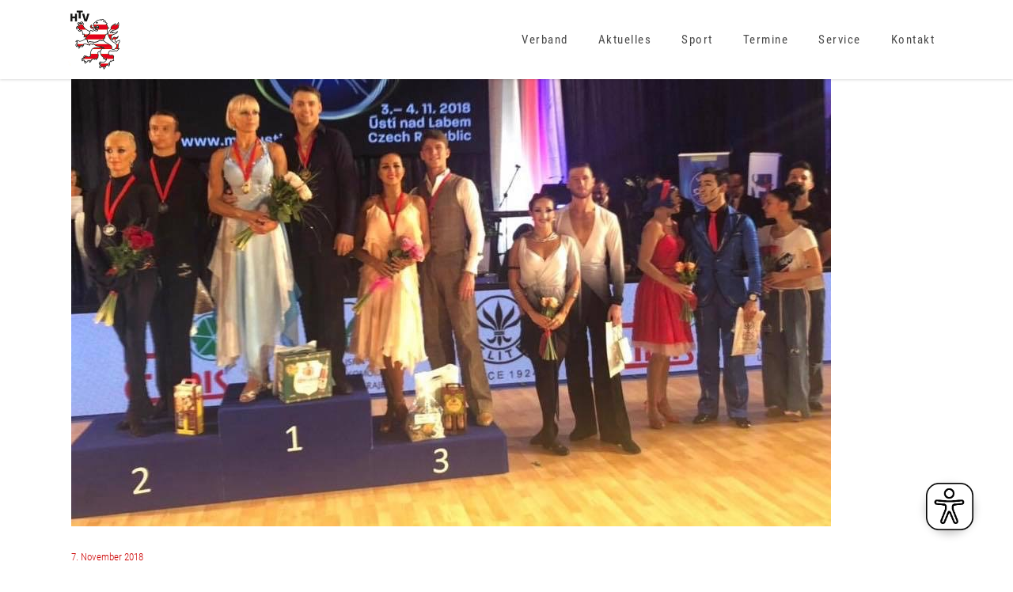

--- FILE ---
content_type: text/html; charset=UTF-8
request_url: https://htv.de/taeschner-titowa-bei-em-show-dance-auf-rang-vier/
body_size: 20883
content:
<!DOCTYPE html>
<html lang="de">
<head>
    
        <meta charset="UTF-8"/>
        <link rel="profile" href="http://gmpg.org/xfn/11"/>
        
                <meta name="viewport" content="width=device-width,initial-scale=1,user-scalable=yes">
        <title>Taeschner/Titowa bei EM Show Dance auf Rang vier &#8211; HTV</title>
<meta name='robots' content='max-image-preview:large' />

<link rel='dns-prefetch' href='//hcaptcha.com' />
<link rel="alternate" type="application/rss+xml" title="HTV &raquo; Feed" href="https://htv.de/feed/" />
<link rel="alternate" type="application/rss+xml" title="HTV &raquo; Kommentar-Feed" href="https://htv.de/comments/feed/" />
<link rel="alternate" title="oEmbed (JSON)" type="application/json+oembed" href="https://htv.de/wp-json/oembed/1.0/embed?url=https%3A%2F%2Fhtv.de%2Ftaeschner-titowa-bei-em-show-dance-auf-rang-vier%2F" />
<link rel="alternate" title="oEmbed (XML)" type="text/xml+oembed" href="https://htv.de/wp-json/oembed/1.0/embed?url=https%3A%2F%2Fhtv.de%2Ftaeschner-titowa-bei-em-show-dance-auf-rang-vier%2F&#038;format=xml" />
<style id='wp-img-auto-sizes-contain-inline-css' type='text/css'>
img:is([sizes=auto i],[sizes^="auto," i]){contain-intrinsic-size:3000px 1500px}
/*# sourceURL=wp-img-auto-sizes-contain-inline-css */
</style>
<link rel='stylesheet' id='mec-select2-style-css' href='https://htv.de/wp-content/plugins/modern-events-calendar-lite/assets/packages/select2/select2.min.css?ver=6.5.5' type='text/css' media='all' />
<link rel='stylesheet' id='mec-font-icons-css' href='https://htv.de/wp-content/plugins/modern-events-calendar-lite/assets/css/iconfonts.css?ver=6.9' type='text/css' media='all' />
<link rel='stylesheet' id='mec-frontend-style-css' href='https://htv.de/wp-content/plugins/modern-events-calendar-lite/assets/css/frontend.min.css?ver=6.5.5' type='text/css' media='all' />
<link rel='stylesheet' id='mec-tooltip-style-css' href='https://htv.de/wp-content/plugins/modern-events-calendar-lite/assets/packages/tooltip/tooltip.css?ver=6.9' type='text/css' media='all' />
<link rel='stylesheet' id='mec-tooltip-shadow-style-css' href='https://htv.de/wp-content/plugins/modern-events-calendar-lite/assets/packages/tooltip/tooltipster-sideTip-shadow.min.css?ver=6.9' type='text/css' media='all' />
<link rel='stylesheet' id='featherlight-css' href='https://htv.de/wp-content/plugins/modern-events-calendar-lite/assets/packages/featherlight/featherlight.css?ver=6.9' type='text/css' media='all' />
<link rel='stylesheet' id='mec-lity-style-css' href='https://htv.de/wp-content/plugins/modern-events-calendar-lite/assets/packages/lity/lity.min.css?ver=6.9' type='text/css' media='all' />
<link rel='stylesheet' id='mec-general-calendar-style-css' href='https://htv.de/wp-content/plugins/modern-events-calendar-lite/assets/css/mec-general-calendar.css?ver=6.9' type='text/css' media='all' />
<style id='wp-emoji-styles-inline-css' type='text/css'>

	img.wp-smiley, img.emoji {
		display: inline !important;
		border: none !important;
		box-shadow: none !important;
		height: 1em !important;
		width: 1em !important;
		margin: 0 0.07em !important;
		vertical-align: -0.1em !important;
		background: none !important;
		padding: 0 !important;
	}
/*# sourceURL=wp-emoji-styles-inline-css */
</style>
<link rel='stylesheet' id='wp-block-library-css' href='https://htv.de/wp-includes/css/dist/block-library/style.min.css?ver=6.9' type='text/css' media='all' />
<style id='classic-theme-styles-inline-css' type='text/css'>
/*! This file is auto-generated */
.wp-block-button__link{color:#fff;background-color:#32373c;border-radius:9999px;box-shadow:none;text-decoration:none;padding:calc(.667em + 2px) calc(1.333em + 2px);font-size:1.125em}.wp-block-file__button{background:#32373c;color:#fff;text-decoration:none}
/*# sourceURL=/wp-includes/css/classic-themes.min.css */
</style>
<style id='global-styles-inline-css' type='text/css'>
:root{--wp--preset--aspect-ratio--square: 1;--wp--preset--aspect-ratio--4-3: 4/3;--wp--preset--aspect-ratio--3-4: 3/4;--wp--preset--aspect-ratio--3-2: 3/2;--wp--preset--aspect-ratio--2-3: 2/3;--wp--preset--aspect-ratio--16-9: 16/9;--wp--preset--aspect-ratio--9-16: 9/16;--wp--preset--color--black: #000000;--wp--preset--color--cyan-bluish-gray: #abb8c3;--wp--preset--color--white: #ffffff;--wp--preset--color--pale-pink: #f78da7;--wp--preset--color--vivid-red: #cf2e2e;--wp--preset--color--luminous-vivid-orange: #ff6900;--wp--preset--color--luminous-vivid-amber: #fcb900;--wp--preset--color--light-green-cyan: #7bdcb5;--wp--preset--color--vivid-green-cyan: #00d084;--wp--preset--color--pale-cyan-blue: #8ed1fc;--wp--preset--color--vivid-cyan-blue: #0693e3;--wp--preset--color--vivid-purple: #9b51e0;--wp--preset--gradient--vivid-cyan-blue-to-vivid-purple: linear-gradient(135deg,rgb(6,147,227) 0%,rgb(155,81,224) 100%);--wp--preset--gradient--light-green-cyan-to-vivid-green-cyan: linear-gradient(135deg,rgb(122,220,180) 0%,rgb(0,208,130) 100%);--wp--preset--gradient--luminous-vivid-amber-to-luminous-vivid-orange: linear-gradient(135deg,rgb(252,185,0) 0%,rgb(255,105,0) 100%);--wp--preset--gradient--luminous-vivid-orange-to-vivid-red: linear-gradient(135deg,rgb(255,105,0) 0%,rgb(207,46,46) 100%);--wp--preset--gradient--very-light-gray-to-cyan-bluish-gray: linear-gradient(135deg,rgb(238,238,238) 0%,rgb(169,184,195) 100%);--wp--preset--gradient--cool-to-warm-spectrum: linear-gradient(135deg,rgb(74,234,220) 0%,rgb(151,120,209) 20%,rgb(207,42,186) 40%,rgb(238,44,130) 60%,rgb(251,105,98) 80%,rgb(254,248,76) 100%);--wp--preset--gradient--blush-light-purple: linear-gradient(135deg,rgb(255,206,236) 0%,rgb(152,150,240) 100%);--wp--preset--gradient--blush-bordeaux: linear-gradient(135deg,rgb(254,205,165) 0%,rgb(254,45,45) 50%,rgb(107,0,62) 100%);--wp--preset--gradient--luminous-dusk: linear-gradient(135deg,rgb(255,203,112) 0%,rgb(199,81,192) 50%,rgb(65,88,208) 100%);--wp--preset--gradient--pale-ocean: linear-gradient(135deg,rgb(255,245,203) 0%,rgb(182,227,212) 50%,rgb(51,167,181) 100%);--wp--preset--gradient--electric-grass: linear-gradient(135deg,rgb(202,248,128) 0%,rgb(113,206,126) 100%);--wp--preset--gradient--midnight: linear-gradient(135deg,rgb(2,3,129) 0%,rgb(40,116,252) 100%);--wp--preset--font-size--small: 13px;--wp--preset--font-size--medium: 20px;--wp--preset--font-size--large: 36px;--wp--preset--font-size--x-large: 42px;--wp--preset--spacing--20: 0.44rem;--wp--preset--spacing--30: 0.67rem;--wp--preset--spacing--40: 1rem;--wp--preset--spacing--50: 1.5rem;--wp--preset--spacing--60: 2.25rem;--wp--preset--spacing--70: 3.38rem;--wp--preset--spacing--80: 5.06rem;--wp--preset--shadow--natural: 6px 6px 9px rgba(0, 0, 0, 0.2);--wp--preset--shadow--deep: 12px 12px 50px rgba(0, 0, 0, 0.4);--wp--preset--shadow--sharp: 6px 6px 0px rgba(0, 0, 0, 0.2);--wp--preset--shadow--outlined: 6px 6px 0px -3px rgb(255, 255, 255), 6px 6px rgb(0, 0, 0);--wp--preset--shadow--crisp: 6px 6px 0px rgb(0, 0, 0);}:where(.is-layout-flex){gap: 0.5em;}:where(.is-layout-grid){gap: 0.5em;}body .is-layout-flex{display: flex;}.is-layout-flex{flex-wrap: wrap;align-items: center;}.is-layout-flex > :is(*, div){margin: 0;}body .is-layout-grid{display: grid;}.is-layout-grid > :is(*, div){margin: 0;}:where(.wp-block-columns.is-layout-flex){gap: 2em;}:where(.wp-block-columns.is-layout-grid){gap: 2em;}:where(.wp-block-post-template.is-layout-flex){gap: 1.25em;}:where(.wp-block-post-template.is-layout-grid){gap: 1.25em;}.has-black-color{color: var(--wp--preset--color--black) !important;}.has-cyan-bluish-gray-color{color: var(--wp--preset--color--cyan-bluish-gray) !important;}.has-white-color{color: var(--wp--preset--color--white) !important;}.has-pale-pink-color{color: var(--wp--preset--color--pale-pink) !important;}.has-vivid-red-color{color: var(--wp--preset--color--vivid-red) !important;}.has-luminous-vivid-orange-color{color: var(--wp--preset--color--luminous-vivid-orange) !important;}.has-luminous-vivid-amber-color{color: var(--wp--preset--color--luminous-vivid-amber) !important;}.has-light-green-cyan-color{color: var(--wp--preset--color--light-green-cyan) !important;}.has-vivid-green-cyan-color{color: var(--wp--preset--color--vivid-green-cyan) !important;}.has-pale-cyan-blue-color{color: var(--wp--preset--color--pale-cyan-blue) !important;}.has-vivid-cyan-blue-color{color: var(--wp--preset--color--vivid-cyan-blue) !important;}.has-vivid-purple-color{color: var(--wp--preset--color--vivid-purple) !important;}.has-black-background-color{background-color: var(--wp--preset--color--black) !important;}.has-cyan-bluish-gray-background-color{background-color: var(--wp--preset--color--cyan-bluish-gray) !important;}.has-white-background-color{background-color: var(--wp--preset--color--white) !important;}.has-pale-pink-background-color{background-color: var(--wp--preset--color--pale-pink) !important;}.has-vivid-red-background-color{background-color: var(--wp--preset--color--vivid-red) !important;}.has-luminous-vivid-orange-background-color{background-color: var(--wp--preset--color--luminous-vivid-orange) !important;}.has-luminous-vivid-amber-background-color{background-color: var(--wp--preset--color--luminous-vivid-amber) !important;}.has-light-green-cyan-background-color{background-color: var(--wp--preset--color--light-green-cyan) !important;}.has-vivid-green-cyan-background-color{background-color: var(--wp--preset--color--vivid-green-cyan) !important;}.has-pale-cyan-blue-background-color{background-color: var(--wp--preset--color--pale-cyan-blue) !important;}.has-vivid-cyan-blue-background-color{background-color: var(--wp--preset--color--vivid-cyan-blue) !important;}.has-vivid-purple-background-color{background-color: var(--wp--preset--color--vivid-purple) !important;}.has-black-border-color{border-color: var(--wp--preset--color--black) !important;}.has-cyan-bluish-gray-border-color{border-color: var(--wp--preset--color--cyan-bluish-gray) !important;}.has-white-border-color{border-color: var(--wp--preset--color--white) !important;}.has-pale-pink-border-color{border-color: var(--wp--preset--color--pale-pink) !important;}.has-vivid-red-border-color{border-color: var(--wp--preset--color--vivid-red) !important;}.has-luminous-vivid-orange-border-color{border-color: var(--wp--preset--color--luminous-vivid-orange) !important;}.has-luminous-vivid-amber-border-color{border-color: var(--wp--preset--color--luminous-vivid-amber) !important;}.has-light-green-cyan-border-color{border-color: var(--wp--preset--color--light-green-cyan) !important;}.has-vivid-green-cyan-border-color{border-color: var(--wp--preset--color--vivid-green-cyan) !important;}.has-pale-cyan-blue-border-color{border-color: var(--wp--preset--color--pale-cyan-blue) !important;}.has-vivid-cyan-blue-border-color{border-color: var(--wp--preset--color--vivid-cyan-blue) !important;}.has-vivid-purple-border-color{border-color: var(--wp--preset--color--vivid-purple) !important;}.has-vivid-cyan-blue-to-vivid-purple-gradient-background{background: var(--wp--preset--gradient--vivid-cyan-blue-to-vivid-purple) !important;}.has-light-green-cyan-to-vivid-green-cyan-gradient-background{background: var(--wp--preset--gradient--light-green-cyan-to-vivid-green-cyan) !important;}.has-luminous-vivid-amber-to-luminous-vivid-orange-gradient-background{background: var(--wp--preset--gradient--luminous-vivid-amber-to-luminous-vivid-orange) !important;}.has-luminous-vivid-orange-to-vivid-red-gradient-background{background: var(--wp--preset--gradient--luminous-vivid-orange-to-vivid-red) !important;}.has-very-light-gray-to-cyan-bluish-gray-gradient-background{background: var(--wp--preset--gradient--very-light-gray-to-cyan-bluish-gray) !important;}.has-cool-to-warm-spectrum-gradient-background{background: var(--wp--preset--gradient--cool-to-warm-spectrum) !important;}.has-blush-light-purple-gradient-background{background: var(--wp--preset--gradient--blush-light-purple) !important;}.has-blush-bordeaux-gradient-background{background: var(--wp--preset--gradient--blush-bordeaux) !important;}.has-luminous-dusk-gradient-background{background: var(--wp--preset--gradient--luminous-dusk) !important;}.has-pale-ocean-gradient-background{background: var(--wp--preset--gradient--pale-ocean) !important;}.has-electric-grass-gradient-background{background: var(--wp--preset--gradient--electric-grass) !important;}.has-midnight-gradient-background{background: var(--wp--preset--gradient--midnight) !important;}.has-small-font-size{font-size: var(--wp--preset--font-size--small) !important;}.has-medium-font-size{font-size: var(--wp--preset--font-size--medium) !important;}.has-large-font-size{font-size: var(--wp--preset--font-size--large) !important;}.has-x-large-font-size{font-size: var(--wp--preset--font-size--x-large) !important;}
:where(.wp-block-post-template.is-layout-flex){gap: 1.25em;}:where(.wp-block-post-template.is-layout-grid){gap: 1.25em;}
:where(.wp-block-term-template.is-layout-flex){gap: 1.25em;}:where(.wp-block-term-template.is-layout-grid){gap: 1.25em;}
:where(.wp-block-columns.is-layout-flex){gap: 2em;}:where(.wp-block-columns.is-layout-grid){gap: 2em;}
:root :where(.wp-block-pullquote){font-size: 1.5em;line-height: 1.6;}
/*# sourceURL=global-styles-inline-css */
</style>
<link rel='stylesheet' id='contact-form-7-css' href='https://htv.de/wp-content/plugins/contact-form-7/includes/css/styles.css?ver=6.1.4' type='text/css' media='all' />
<link rel='stylesheet' id='niso-carousel-fontello-css' href='https://htv.de/wp-content/plugins/niso-carousel-pro/assets/css/fontello.css?ver=1.0' type='text/css' media='all' />
<link rel='stylesheet' id='niso-carousel-font-awesome-css' href='https://htv.de/wp-content/plugins/niso-carousel-pro/assets/css/font-awesome.min.css?ver=4.6.3' type='text/css' media='all' />
<link rel='stylesheet' id='google-font-Droid-Serif-css' href='//htv.de/wp-content/uploads/omgf/google-font-droid-serif/google-font-droid-serif.css?ver=1663834265' type='text/css' media='all' />
<link rel='stylesheet' id='niso-carousel-owl-css' href='https://htv.de/wp-content/plugins/niso-carousel-pro/assets/css/owl.carousel.css?ver=1.0' type='text/css' media='all' />
<link rel='stylesheet' id='niso-theme-default-css' href='https://htv.de/wp-content/plugins/niso-carousel-pro/assets/css/themes/niso.theme.default.css?ver=1.0' type='text/css' media='all' />
<link rel='stylesheet' id='niso-hover-effects-css' href='https://htv.de/wp-content/plugins/niso-carousel-pro/assets/css/effects.css?ver=1.0' type='text/css' media='all' />
<link rel='stylesheet' id='niso-awesome-buttons-css' href='https://htv.de/wp-content/plugins/niso-carousel-pro/assets/css/awesome-bootstrap-buttons.css?ver=1.0' type='text/css' media='all' />
<link rel='stylesheet' id='niso-animate-css' href='https://htv.de/wp-content/plugins/niso-carousel-pro/assets/css/animate.css?ver=1.0' type='text/css' media='all' />
<link rel='stylesheet' id='niso-carousel-css' href='https://htv.de/wp-content/plugins/niso-carousel-pro/assets/css/niso-carousel.css?ver=1.0' type='text/css' media='all' />
<link rel='stylesheet' id='niso-carousel-lightbox-css' href='https://htv.de/wp-content/plugins/niso-carousel-pro/assets/css/nivo-lightbox.css?ver=1.0' type='text/css' media='all' />
<link rel='stylesheet' id='niso-carousel-lightbox-theme-css' href='https://htv.de/wp-content/plugins/niso-carousel-pro/assets/css/themes/default.css?ver=1.0' type='text/css' media='all' />
<link rel='stylesheet' id='rs-plugin-settings-css' href='https://htv.de/wp-content/plugins/revslider/public/assets/css/rs6.css?ver=6.3.2' type='text/css' media='all' />
<style id='rs-plugin-settings-inline-css' type='text/css'>
.tp-caption a{color:#ff7302;text-shadow:none;-webkit-transition:all 0.2s ease-out;-moz-transition:all 0.2s ease-out;-o-transition:all 0.2s ease-out;-ms-transition:all 0.2s ease-out}.tp-caption a:hover{color:#ffa902}.tp-caption a{color:#ff7302;text-shadow:none;-webkit-transition:all 0.2s ease-out;-moz-transition:all 0.2s ease-out;-o-transition:all 0.2s ease-out;-ms-transition:all 0.2s ease-out}.tp-caption a:hover{color:#ffa902}
/*# sourceURL=rs-plugin-settings-inline-css */
</style>
<link rel='stylesheet' id='maison-edge-default-style-css' href='https://htv.de/wp-content/themes/maison/style.css?ver=6.9' type='text/css' media='all' />
<link rel='stylesheet' id='maison-edge-modules-css' href='https://htv.de/wp-content/themes/maison/assets/css/modules.min.css?ver=6.9' type='text/css' media='all' />
<link rel='stylesheet' id='edgtf-font_awesome-css' href='https://htv.de/wp-content/themes/maison/assets/css/font-awesome/css/font-awesome.min.css?ver=6.9' type='text/css' media='all' />
<link rel='stylesheet' id='edgtf-font_elegant-css' href='https://htv.de/wp-content/themes/maison/assets/css/elegant-icons/style.min.css?ver=6.9' type='text/css' media='all' />
<link rel='stylesheet' id='edgtf-ion_icons-css' href='https://htv.de/wp-content/themes/maison/assets/css/ion-icons/css/ionicons.min.css?ver=6.9' type='text/css' media='all' />
<link rel='stylesheet' id='edgtf-linea_icons-css' href='https://htv.de/wp-content/themes/maison/assets/css/linea-icons/style.css?ver=6.9' type='text/css' media='all' />
<link rel='stylesheet' id='edgtf-simple_line_icons-css' href='https://htv.de/wp-content/themes/maison/assets/css/simple-line-icons/simple-line-icons.css?ver=6.9' type='text/css' media='all' />
<link rel='stylesheet' id='mediaelement-css' href='https://htv.de/wp-includes/js/mediaelement/mediaelementplayer-legacy.min.css?ver=4.2.17' type='text/css' media='all' />
<link rel='stylesheet' id='wp-mediaelement-css' href='https://htv.de/wp-includes/js/mediaelement/wp-mediaelement.min.css?ver=6.9' type='text/css' media='all' />
<link rel='stylesheet' id='maison-edge-style-dynamic-css' href='https://htv.de/wp-content/themes/maison/assets/css/style_dynamic.css?ver=1676823472' type='text/css' media='all' />
<link rel='stylesheet' id='maison-edge-modules-responsive-css' href='https://htv.de/wp-content/themes/maison/assets/css/modules-responsive.min.css?ver=6.9' type='text/css' media='all' />
<link rel='stylesheet' id='maison-edge-style-dynamic-responsive-css' href='https://htv.de/wp-content/themes/maison/assets/css/style_dynamic_responsive.css?ver=1676823472' type='text/css' media='all' />
<link rel='stylesheet' id='maison-edge-style-handle-google-fonts-css' href='//htv.de/wp-content/uploads/omgf/maison-edge-style-handle-google-fonts/maison-edge-style-handle-google-fonts.css?ver=1663834265' type='text/css' media='all' />
<link rel='stylesheet' id='borlabs-cookie-custom-css' href='https://htv.de/wp-content/cache/borlabs-cookie/1/borlabs-cookie-1-de.css?ver=3.3.23-154' type='text/css' media='all' />
<link rel='stylesheet' id='tablepress-default-css' href='https://htv.de/wp-content/plugins/tablepress/css/build/default.css?ver=3.2.6' type='text/css' media='all' />
<script type="text/javascript" src="https://htv.de/wp-includes/js/jquery/jquery.min.js?ver=3.7.1" id="jquery-core-js"></script>
<script type="text/javascript" src="https://htv.de/wp-includes/js/jquery/jquery-migrate.min.js?ver=3.4.1" id="jquery-migrate-js"></script>
<script type="text/javascript" src="https://htv.de/wp-content/plugins/modern-events-calendar-lite/assets/js/mec-general-calendar.js?ver=6.5.5" id="mec-general-calendar-script-js"></script>
<script type="text/javascript" id="mec-frontend-script-js-extra">
/* <![CDATA[ */
var mecdata = {"day":"Tag","days":"Tage","hour":"Stunde","hours":"Stunden","minute":"Minute","minutes":"Minuten","second":"Sekunde","seconds":"Sekunden","elementor_edit_mode":"no","recapcha_key":"","ajax_url":"https://htv.de/wp-admin/admin-ajax.php","fes_nonce":"7498d8466a","current_year":"2026","current_month":"01","datepicker_format":"yy-mm-dd"};
//# sourceURL=mec-frontend-script-js-extra
/* ]]> */
</script>
<script type="text/javascript" src="https://htv.de/wp-content/plugins/modern-events-calendar-lite/assets/js/frontend.js?ver=6.5.5" id="mec-frontend-script-js"></script>
<script type="text/javascript" src="https://htv.de/wp-content/plugins/modern-events-calendar-lite/assets/js/events.js?ver=6.5.5" id="mec-events-script-js"></script>
<script type="text/javascript" src="https://htv.de/wp-content/plugins/revslider/public/assets/js/rbtools.min.js?ver=6.3.2" id="tp-tools-js"></script>
<script type="text/javascript" src="https://htv.de/wp-content/plugins/revslider/public/assets/js/rs6.min.js?ver=6.3.2" id="revmin-js"></script>
<script type="text/javascript" id="eyeAblePlugin-js-extra">
/* <![CDATA[ */
var eyeAble_pluginConfig = {"mainIconAlt":"2","license":{"htv.de":"3d3a0cf406ee30d5lyqtofdkg"},"topPosition":"1000%","customIconColor":"darkred","customBackgroundColor":"","mobileBottomPosition":"","blacklistContrast":"","blacklistDarkmode":"","blacklistFontsize":"","forceWhiteBackground":"","maxMagnification":"","fontsizeThreshold":"","iconSize":"","sidePosition":"","allowLocalhost":"true","pluginPath":"https://htv.de/wp-content/plugins/wordpress-eye-able-assistant"};
//# sourceURL=eyeAblePlugin-js-extra
/* ]]> */
</script>
<script type="text/javascript" src="https://htv.de/wp-content/plugins/wordpress-eye-able-assistant/public/js/eyeAble.js" id="eyeAblePlugin-js"></script>
<script data-no-optimize="1" data-no-minify="1" data-cfasync="false" type="text/javascript" src="https://htv.de/wp-content/cache/borlabs-cookie/1/borlabs-cookie-config-de.json.js?ver=3.3.23-156" id="borlabs-cookie-config-js"></script>
<link rel="https://api.w.org/" href="https://htv.de/wp-json/" /><link rel="alternate" title="JSON" type="application/json" href="https://htv.de/wp-json/wp/v2/posts/5252" /><link rel="EditURI" type="application/rsd+xml" title="RSD" href="https://htv.de/xmlrpc.php?rsd" />
<meta name="generator" content="WordPress 6.9" />
<link rel="canonical" href="https://htv.de/taeschner-titowa-bei-em-show-dance-auf-rang-vier/" />
<link rel='shortlink' href='https://htv.de/?p=5252' />
<style>
.h-captcha{position:relative;display:block;margin-bottom:2rem;padding:0;clear:both}.h-captcha[data-size="normal"]{width:302px;height:76px}.h-captcha[data-size="compact"]{width:158px;height:138px}.h-captcha[data-size="invisible"]{display:none}.h-captcha iframe{z-index:1}.h-captcha::before{content:"";display:block;position:absolute;top:0;left:0;background:url(https://htv.de/wp-content/plugins/hcaptcha-for-forms-and-more/assets/images/hcaptcha-div-logo.svg) no-repeat;border:1px solid #fff0;border-radius:4px;box-sizing:border-box}.h-captcha::after{content:"The hCaptcha loading is delayed until user interaction.";font-family:-apple-system,system-ui,BlinkMacSystemFont,"Segoe UI",Roboto,Oxygen,Ubuntu,"Helvetica Neue",Arial,sans-serif;font-size:10px;font-weight:500;position:absolute;top:0;bottom:0;left:0;right:0;box-sizing:border-box;color:#bf1722;opacity:0}.h-captcha:not(:has(iframe))::after{animation:hcap-msg-fade-in .3s ease forwards;animation-delay:2s}.h-captcha:has(iframe)::after{animation:none;opacity:0}@keyframes hcap-msg-fade-in{to{opacity:1}}.h-captcha[data-size="normal"]::before{width:302px;height:76px;background-position:93.8% 28%}.h-captcha[data-size="normal"]::after{width:302px;height:76px;display:flex;flex-wrap:wrap;align-content:center;line-height:normal;padding:0 75px 0 10px}.h-captcha[data-size="compact"]::before{width:158px;height:138px;background-position:49.9% 78.8%}.h-captcha[data-size="compact"]::after{width:158px;height:138px;text-align:center;line-height:normal;padding:24px 10px 10px 10px}.h-captcha[data-theme="light"]::before,body.is-light-theme .h-captcha[data-theme="auto"]::before,.h-captcha[data-theme="auto"]::before{background-color:#fafafa;border:1px solid #e0e0e0}.h-captcha[data-theme="dark"]::before,body.is-dark-theme .h-captcha[data-theme="auto"]::before,html.wp-dark-mode-active .h-captcha[data-theme="auto"]::before,html.drdt-dark-mode .h-captcha[data-theme="auto"]::before{background-image:url(https://htv.de/wp-content/plugins/hcaptcha-for-forms-and-more/assets/images/hcaptcha-div-logo-white.svg);background-repeat:no-repeat;background-color:#333;border:1px solid #f5f5f5}@media (prefers-color-scheme:dark){.h-captcha[data-theme="auto"]::before{background-image:url(https://htv.de/wp-content/plugins/hcaptcha-for-forms-and-more/assets/images/hcaptcha-div-logo-white.svg);background-repeat:no-repeat;background-color:#333;border:1px solid #f5f5f5}}.h-captcha[data-theme="custom"]::before{background-color:initial}.h-captcha[data-size="invisible"]::before,.h-captcha[data-size="invisible"]::after{display:none}.h-captcha iframe{position:relative}div[style*="z-index: 2147483647"] div[style*="border-width: 11px"][style*="position: absolute"][style*="pointer-events: none"]{border-style:none}
</style>
<meta name="generator" content="Elementor 3.34.0; features: additional_custom_breakpoints; settings: css_print_method-external, google_font-enabled, font_display-auto">
			<style>
				.e-con.e-parent:nth-of-type(n+4):not(.e-lazyloaded):not(.e-no-lazyload),
				.e-con.e-parent:nth-of-type(n+4):not(.e-lazyloaded):not(.e-no-lazyload) * {
					background-image: none !important;
				}
				@media screen and (max-height: 1024px) {
					.e-con.e-parent:nth-of-type(n+3):not(.e-lazyloaded):not(.e-no-lazyload),
					.e-con.e-parent:nth-of-type(n+3):not(.e-lazyloaded):not(.e-no-lazyload) * {
						background-image: none !important;
					}
				}
				@media screen and (max-height: 640px) {
					.e-con.e-parent:nth-of-type(n+2):not(.e-lazyloaded):not(.e-no-lazyload),
					.e-con.e-parent:nth-of-type(n+2):not(.e-lazyloaded):not(.e-no-lazyload) * {
						background-image: none !important;
					}
				}
			</style>
			<meta name="generator" content="Powered by WPBakery Page Builder - drag and drop page builder for WordPress."/>
<meta name="generator" content="Powered by Slider Revolution 6.3.2 - responsive, Mobile-Friendly Slider Plugin for WordPress with comfortable drag and drop interface." />
<style>
span[data-name="hcap-cf7"] .h-captcha{margin-bottom:0}span[data-name="hcap-cf7"]~input[type="submit"],span[data-name="hcap-cf7"]~button[type="submit"]{margin-top:2rem}
</style>
<link rel="icon" href="https://htv.de/wp-content/uploads/2020/10/cropped-htv_logo_300x300px-2-32x32.png" sizes="32x32" />
<link rel="icon" href="https://htv.de/wp-content/uploads/2020/10/cropped-htv_logo_300x300px-2-192x192.png" sizes="192x192" />
<link rel="apple-touch-icon" href="https://htv.de/wp-content/uploads/2020/10/cropped-htv_logo_300x300px-2-180x180.png" />
<meta name="msapplication-TileImage" content="https://htv.de/wp-content/uploads/2020/10/cropped-htv_logo_300x300px-2-270x270.png" />
		<style type="text/css">
			#niso-carousel-6965.niso-carousel {
				margin: 10px 0px;
			}

			#niso-carousel-6965.niso-theme .owl-nav {
				margin: 0px 0px 0px 0px;
			}

			#niso-carousel-6965.owl-theme .owl-dots {
				text-align: center;
			}

			#niso-carousel-6965.owl-theme .owl-nav [class*="owl-"] i {
				color: #ffffff;
			}

			#niso-carousel-6965.owl-theme .owl-nav [class*="owl-"] i:hover {
				color: #cccccc;
			}

			#niso-carousel-6965.owl-theme .owl-nav [class*="owl-"] i:after {
				background-color: #111111;
				opacity: 0.80;
				filter: alpha(opacity=80);
			}

			#niso-carousel-6965.owl-theme .owl-nav [class*="owl-"] i:hover:after {
				background-color: #555555;
			}

			#niso-carousel #niso-carousel-6965.niso-cap {
				bottom: 20px;
				padding: 10px;
			}

			#niso-carousel #niso-carousel-6965.full-overlay,
			#niso-carousel #niso-carousel-6965.niso-cap.text-overlay:after {
				background: #ffffff;
				opacity: 0.6;
			}

			#niso-carousel #niso-carousel-6965.niso-cap h1 {
				color: #000000;
				font-size: 35px;
			}

			#niso-carousel #niso-carousel-6965.niso-cap h5 {
				color: #ffffff;
				font-size: 18px;
				margin: 10px 0;
			}

			 
    #niso-carousel #niso-carousel-6965 .owl-item.active .niso-cap-slider.cap-id0 .niso-cap h1 {
    -webkit-animation: fadeInUpBig 800ms ease-in-out;
    animation: fadeInUpBig 800ms ease-in-out;
   } 
    #niso-carousel #niso-carousel-6965 .owl-item.active .niso-cap-slider.cap-id0 .niso-cap h5 {
    -webkit-animation: fadeInUpBig 1800ms ease-in-out;
    animation: fadeInUpBig 1800ms ease-in-out;
   } 
    #niso-carousel #niso-carousel-6965 .owl-item.active .niso-cap-slider.cap-id0 .niso-cap a.nbtn {
    -webkit-animation: fadeInUpBig 2800ms ease-in-out;
    animation: fadeInUpBig 2800ms ease-in-out;
   }#niso-carousel #niso-carousel-6965a.nbtn {
				font-size: 14px;
				padding: 4px 8px;
			}

			#niso-carousel #niso-carousel-6965h2,
			#niso-carousel #niso-carousel-6965h4,
			#niso-carousel #niso-carousel-6965h3 {
				font-size: 14px;
				color: #000000;
			}

			#niso-carousel #niso-carousel-6965p {
				font-size: 12px;
				color: #666666;
			}

			#niso-carousel #niso-carousel-6965.niso-blog img,
			#niso-carousel #niso-carousel-6965.niso-product img {
				height: auto;

			}

			#niso-carousel #niso-carousel-6965i,
			#niso-carousel #niso-carousel-6965.meta i {
				color: #999999;
			}

			#niso-carousel #niso-carousel-6965.niso-carousel .service.niso-service h4 {
				font-size: 12px;
				color: #ffffff;
			}

			#niso-carousel #niso-carousel-6965.niso-carousel .service.niso-service p {
				font-size: 14px;
				color: #ffffff;
			}

			#niso-carousel #niso-carousel-6965.niso-carousel .niso-service i {
				color: #ffffff;
			}

			.carousel{margin:0;padding:0}@media only screen and (max-width:767px) {
				#niso-carousel #niso-caption .niso-cap.cap-res h1 {
        font-size:25px;
    }			}

					</style>
<script type="text/javascript">function setREVStartSize(e){
			//window.requestAnimationFrame(function() {				 
				window.RSIW = window.RSIW===undefined ? window.innerWidth : window.RSIW;	
				window.RSIH = window.RSIH===undefined ? window.innerHeight : window.RSIH;	
				try {								
					var pw = document.getElementById(e.c).parentNode.offsetWidth,
						newh;
					pw = pw===0 || isNaN(pw) ? window.RSIW : pw;
					e.tabw = e.tabw===undefined ? 0 : parseInt(e.tabw);
					e.thumbw = e.thumbw===undefined ? 0 : parseInt(e.thumbw);
					e.tabh = e.tabh===undefined ? 0 : parseInt(e.tabh);
					e.thumbh = e.thumbh===undefined ? 0 : parseInt(e.thumbh);
					e.tabhide = e.tabhide===undefined ? 0 : parseInt(e.tabhide);
					e.thumbhide = e.thumbhide===undefined ? 0 : parseInt(e.thumbhide);
					e.mh = e.mh===undefined || e.mh=="" || e.mh==="auto" ? 0 : parseInt(e.mh,0);		
					if(e.layout==="fullscreen" || e.l==="fullscreen") 						
						newh = Math.max(e.mh,window.RSIH);					
					else{					
						e.gw = Array.isArray(e.gw) ? e.gw : [e.gw];
						for (var i in e.rl) if (e.gw[i]===undefined || e.gw[i]===0) e.gw[i] = e.gw[i-1];					
						e.gh = e.el===undefined || e.el==="" || (Array.isArray(e.el) && e.el.length==0)? e.gh : e.el;
						e.gh = Array.isArray(e.gh) ? e.gh : [e.gh];
						for (var i in e.rl) if (e.gh[i]===undefined || e.gh[i]===0) e.gh[i] = e.gh[i-1];
											
						var nl = new Array(e.rl.length),
							ix = 0,						
							sl;					
						e.tabw = e.tabhide>=pw ? 0 : e.tabw;
						e.thumbw = e.thumbhide>=pw ? 0 : e.thumbw;
						e.tabh = e.tabhide>=pw ? 0 : e.tabh;
						e.thumbh = e.thumbhide>=pw ? 0 : e.thumbh;					
						for (var i in e.rl) nl[i] = e.rl[i]<window.RSIW ? 0 : e.rl[i];
						sl = nl[0];									
						for (var i in nl) if (sl>nl[i] && nl[i]>0) { sl = nl[i]; ix=i;}															
						var m = pw>(e.gw[ix]+e.tabw+e.thumbw) ? 1 : (pw-(e.tabw+e.thumbw)) / (e.gw[ix]);					
						newh =  (e.gh[ix] * m) + (e.tabh + e.thumbh);
					}				
					if(window.rs_init_css===undefined) window.rs_init_css = document.head.appendChild(document.createElement("style"));					
					document.getElementById(e.c).height = newh+"px";
					window.rs_init_css.innerHTML += "#"+e.c+"_wrapper { height: "+newh+"px }";				
				} catch(e){
					console.log("Failure at Presize of Slider:" + e)
				}					   
			//});
		  };</script>
		<style type="text/css" id="wp-custom-css">
			.floating-icon {
  position: fixed;
  bottom: 50px;
  right: 50px;
  z-index: 9999;
  display: flex;
  justify-content: center;
  align-items: center;
  width: 60px;
  height: 60px;
  background-color: #CC0000; /* deine Wunschfarbe */
  border-radius: 50%;
  box-shadow: 0 4px 12px rgba(0,0,0,0.25);
  transition: transform 0.25s ease, box-shadow 0.25s ease;
}

.floating-icon:hover {
  transform: scale(1.1);
  box-shadow: 0 6px 14px rgba(0,0,0,0.35);
}


/* Mobile Anpassung: für Bildschirme bis 767px Breite */
@media (max-width: 767px) {
  .floating-icon {
    bottom: 80px; /* höher über der unteren Kante */
    right: 15px;  /* etwas weiter nach innen */
    width: 48px;  /* kleinerer Button */
    height: 48px;
  }
}
		</style>
		<!-- ## NXS/OG ## --><!-- ## NXSOGTAGS ## --><!-- ## NXS/OG ## -->
<noscript><style> .wpb_animate_when_almost_visible { opacity: 1; }</style></noscript></head>
<body class="wp-singular post-template-default single single-post postid-5252 single-format-standard wp-theme-maison edgt-core-1.1.1 maison-ver-1.9 edgtf-grid-1200 edgtf-fixed-on-scroll edgtf-dropdown-animate-height edgtf-header-standard edgtf-menu-area-in-grid-shadow-disable edgtf-menu-area-border-disable edgtf-menu-area-in-grid-border-disable edgtf-logo-area-border-disable edgtf-logo-area-in-grid-border-disable edgtf-header-vertical-shadow-disable edgtf-header-vertical-border-disable edgtf-default-mobile-header edgtf-sticky-up-mobile-header wpb-js-composer js-comp-ver-6.4.1 vc_responsive elementor-default elementor-kit-6853" itemscope itemtype="//schema.org/WebPage">
    
    <div class="edgtf-wrapper">
        <div class="edgtf-wrapper-inner">
			
			<!-- Floating Icon -->
			<a href="#kontakt" class="floating-icon"  id="eyeAble_customToolOpenerID" title="Barrierefreiheit Menü anzeigen">
    			<img src="https://htv.de/wp-content/uploads/2025/10/eye-able_whitelabel-icon_invers.png" alt="Kontakt">
			</a>
			<!-- /Floating Icon -->

			
            
<header class="edgtf-page-header">
		
			<div class="edgtf-fixed-wrapper">
				
	<div class="edgtf-menu-area edgtf-menu-right">
				
						
			<div class="edgtf-vertical-align-containers">
				<div class="edgtf-position-left">
					<div class="edgtf-position-left-inner">
						

<div class="edgtf-logo-wrapper">
    <a itemprop="url" href="https://htv.de/" style="height: 75px;">
        <img itemprop="image" class="edgtf-normal-logo" src="https://htv.de/wp-content/uploads/2020/10/htv_logo_150x150px.png"  alt="logo"/>
        <img itemprop="image" class="edgtf-dark-logo" src="https://htv.de/wp-content/uploads/2020/10/htv_logo_150x150px.png"  alt="dark logo"/>        <img itemprop="image" class="edgtf-light-logo" src="https://htv.de/wp-content/themes/maison/assets/img/logo_white.png"  alt="light logo"/>    </a>
</div>

											</div>
				</div>
								<div class="edgtf-position-right">
					<div class="edgtf-position-right-inner">
													
<nav class="edgtf-main-menu edgtf-drop-down edgtf-default-nav">
    <ul id="menu-hauptmenue" class="clearfix"><li id="nav-menu-item-72" class="menu-item menu-item-type-post_type menu-item-object-page menu-item-has-children  has_sub narrow"><a href="https://htv.de/verband/" class=""><span class="item_outer"><span class="item_text">Verband</span><i class="edgtf-menu-arrow fa fa-angle-down"></i></span></a>
<div class="second"><div class="inner"><ul>
	<li id="nav-menu-item-6883" class="menu-item menu-item-type-post_type menu-item-object-page "><a href="https://htv.de/verband/praesidium/" class=""><span class="item_outer"><span class="item_text">Präsidium</span></span></a></li>
	<li id="nav-menu-item-7086" class="menu-item menu-item-type-post_type menu-item-object-page "><a href="https://htv.de/verband/beauftragte/" class=""><span class="item_outer"><span class="item_text">Beauftragte</span></span></a></li>
	<li id="nav-menu-item-6887" class="menu-item menu-item-type-post_type menu-item-object-page "><a href="https://htv.de/verband/frau-im-sport/" class=""><span class="item_outer"><span class="item_text">Beauftragte für Gleichstellung</span></span></a></li>
	<li id="nav-menu-item-9898" class="menu-item menu-item-type-post_type menu-item-object-page menu-item-has-children sub"><a href="https://htv.de/verband/jugendschutz/" class=""><span class="item_outer"><span class="item_text">Jugendschutz &amp; Prävention</span></span></a>
	<ul>
		<li id="nav-menu-item-10516" class="menu-item menu-item-type-post_type menu-item-object-page "><a href="https://htv.de/verband/jugendschutz/ansprechpartnerin/" class=""><span class="item_outer"><span class="item_text">Ansprechpartner*innen</span></span></a></li>
		<li id="nav-menu-item-10517" class="menu-item menu-item-type-post_type menu-item-object-page "><a href="https://htv.de/verband/jugendschutz/wofuer-wir-einstehen/" class=""><span class="item_outer"><span class="item_text">Wofür wir einstehen</span></span></a></li>
		<li id="nav-menu-item-10428" class="menu-item menu-item-type-post_type menu-item-object-page "><a href="https://htv.de/verband/jugendschutz/dtv-jugendschutzpraedikat/" class=""><span class="item_outer"><span class="item_text">DTV Jugendschutzprädikat</span></span></a></li>
		<li id="nav-menu-item-10623" class="menu-item menu-item-type-post_type menu-item-object-page "><a href="https://htv.de/verband/jugendschutz/risiken-im-tanzsport/" class=""><span class="item_outer"><span class="item_text">Risiken im Tanzsport</span></span></a></li>
		<li id="nav-menu-item-10622" class="menu-item menu-item-type-post_type menu-item-object-page "><a href="https://htv.de/verband/jugendschutz/elementor-10612/" class=""><span class="item_outer"><span class="item_text">Downloads</span></span></a></li>
	</ul>
</li>
	<li id="nav-menu-item-6884" class="menu-item menu-item-type-post_type menu-item-object-page menu-item-has-children sub"><a href="https://htv.de/verband/htsj/" class=""><span class="item_outer"><span class="item_text">HTSJ</span></span></a>
	<ul>
		<li id="nav-menu-item-7130" class="menu-item menu-item-type-post_type menu-item-object-page "><a href="https://htv.de/verband/htsj/htsj/" class=""><span class="item_outer"><span class="item_text">16-Plus-Pokal</span></span></a></li>
		<li id="nav-menu-item-7129" class="menu-item menu-item-type-post_type menu-item-object-page "><a href="https://htv.de/verband/htsj/htsj-2/" class=""><span class="item_outer"><span class="item_text">Newcomer-Trophy</span></span></a></li>
		<li id="nav-menu-item-8061" class="menu-item menu-item-type-post_type menu-item-object-page "><a href="https://htv.de/verband/htsj/htsj-ergebnisse/" class=""><span class="item_outer"><span class="item_text">HTSJ Ergebnisse</span></span></a></li>
	</ul>
</li>
	<li id="nav-menu-item-74" class="menu-item menu-item-type-post_type menu-item-object-page "><a href="https://htv.de/vereine/" class=""><span class="item_outer"><span class="item_text">Vereine</span></span></a></li>
</ul></div></div>
</li>
<li id="nav-menu-item-8194" class="menu-item menu-item-type-post_type menu-item-object-page current_page_parent menu-item-has-children  has_sub narrow"><a href="https://htv.de/aktuelles/" class=""><span class="item_outer"><span class="item_text">Aktuelles</span><i class="edgtf-menu-arrow fa fa-angle-down"></i></span></a>
<div class="second"><div class="inner"><ul>
	<li id="nav-menu-item-366" class="menu-item menu-item-type-custom menu-item-object-custom "><a href="http://archiv.htv.de" class=""><span class="item_outer"><span class="item_text">Archiv</span></span></a></li>
</ul></div></div>
</li>
<li id="nav-menu-item-67" class="menu-item menu-item-type-post_type menu-item-object-page menu-item-has-children  has_sub narrow"><a href="https://htv.de/sport/" class=""><span class="item_outer"><span class="item_text">Sport</span><i class="edgtf-menu-arrow fa fa-angle-down"></i></span></a>
<div class="second"><div class="inner"><ul>
	<li id="nav-menu-item-6905" class="menu-item menu-item-type-post_type menu-item-object-page menu-item-has-children sub"><a href="https://htv.de/sport/landeskader/" class=""><span class="item_outer"><span class="item_text">HTV Kader&#038;Academy</span></span></a>
	<ul>
		<li id="nav-menu-item-7570" class="menu-item menu-item-type-post_type menu-item-object-page "><a href="https://htv.de/sport/htv-camp/" class=""><span class="item_outer"><span class="item_text">HTV-Camp</span></span></a></li>
		<li id="nav-menu-item-7568" class="menu-item menu-item-type-post_type menu-item-object-page "><a href="https://htv.de/sport/landeskader/bundeskader/" class=""><span class="item_outer"><span class="item_text">Bundeskader</span></span></a></li>
		<li id="nav-menu-item-7567" class="menu-item menu-item-type-post_type menu-item-object-page "><a href="https://htv.de/sport/landeskader/landeskaderacademy/" class=""><span class="item_outer"><span class="item_text">Landeskader/Academy</span></span></a></li>
		<li id="nav-menu-item-7569" class="menu-item menu-item-type-post_type menu-item-object-page "><a href="https://htv.de/sport/landeskader/kaderrichtlinien/" class=""><span class="item_outer"><span class="item_text">Kaderrichtlinien</span></span></a></li>
	</ul>
</li>
	<li id="nav-menu-item-9345" class="menu-item menu-item-type-post_type menu-item-object-page "><a href="https://htv.de/sport/breaking/" class=""><span class="item_outer"><span class="item_text">Breaking</span></span></a></li>
	<li id="nav-menu-item-9995" class="menu-item menu-item-type-post_type menu-item-object-page menu-item-has-children sub"><a href="https://htv.de/sport/jmc/" class=""><span class="item_outer"><span class="item_text">JMC</span></span></a>
	<ul>
		<li id="nav-menu-item-9993" class="menu-item menu-item-type-post_type menu-item-object-page "><a href="https://htv.de/sport/jmc/ueberjmc/" class=""><span class="item_outer"><span class="item_text">Über JMC</span></span></a></li>
		<li id="nav-menu-item-9992" class="menu-item menu-item-type-post_type menu-item-object-page "><a href="https://htv.de/sport/jmc/jmc_wettkampfkalender/" class=""><span class="item_outer"><span class="item_text">JMC Wettkampfkalender</span></span></a></li>
		<li id="nav-menu-item-9990" class="menu-item menu-item-type-post_type menu-item-object-page "><a href="https://htv.de/sport/jmc/jmc_news/" class=""><span class="item_outer"><span class="item_text">JMC News &#038; Infos</span></span></a></li>
		<li id="nav-menu-item-9991" class="menu-item menu-item-type-post_type menu-item-object-page "><a href="https://htv.de/sport/jmc/jmc_lehre/" class=""><span class="item_outer"><span class="item_text">JMC Lehre</span></span></a></li>
		<li id="nav-menu-item-9994" class="menu-item menu-item-type-post_type menu-item-object-page "><a href="https://htv.de/sport/jmc/jmc_kontakt/" class=""><span class="item_outer"><span class="item_text">JMC Kontakt</span></span></a></li>
	</ul>
</li>
	<li id="nav-menu-item-9847" class="menu-item menu-item-type-post_type menu-item-object-page "><a href="https://htv.de/sport/orientalischertanz/" class=""><span class="item_outer"><span class="item_text">Orientalischer Tanz</span></span></a></li>
	<li id="nav-menu-item-78" class="menu-item menu-item-type-post_type menu-item-object-page "><a href="https://htv.de/sport/breitensport/" class=""><span class="item_outer"><span class="item_text">Breitensport</span></span></a></li>
	<li id="nav-menu-item-68" class="menu-item menu-item-type-post_type menu-item-object-page "><a href="https://htv.de/sport/lehre/" class=""><span class="item_outer"><span class="item_text">Lehre</span></span></a></li>
	<li id="nav-menu-item-73" class="menu-item menu-item-type-post_type menu-item-object-page menu-item-has-children sub"><a href="https://htv.de/schulsport/" class=""><span class="item_outer"><span class="item_text">Schulsport</span></span></a>
	<ul>
		<li id="nav-menu-item-7214" class="menu-item menu-item-type-post_type menu-item-object-page "><a href="https://htv.de/schulsport/bundeswettbewerb/" class=""><span class="item_outer"><span class="item_text">Bundeswettbewerb</span></span></a></li>
		<li id="nav-menu-item-7213" class="menu-item menu-item-type-post_type menu-item-object-page "><a href="https://htv.de/schulsport/landesentscheid/" class=""><span class="item_outer"><span class="item_text">Landesentscheid</span></span></a></li>
	</ul>
</li>
	<li id="nav-menu-item-70" class="menu-item menu-item-type-post_type menu-item-object-page menu-item-has-children sub"><a href="https://htv.de/dtsa/" class=""><span class="item_outer"><span class="item_text">DTSA</span></span></a>
	<ul>
		<li id="nav-menu-item-7352" class="menu-item menu-item-type-post_type menu-item-object-page "><a href="https://htv.de/dtsa/ehrentafel/" class=""><span class="item_outer"><span class="item_text">Ehrentafel</span></span></a></li>
		<li id="nav-menu-item-7386" class="menu-item menu-item-type-post_type menu-item-object-page "><a href="https://htv.de/dtsa/top-10/" class=""><span class="item_outer"><span class="item_text">Top 10</span></span></a></li>
	</ul>
</li>
	<li id="nav-menu-item-69" class="menu-item menu-item-type-post_type menu-item-object-page "><a href="https://htv.de/sport/discofox/" class=""><span class="item_outer"><span class="item_text">Discofox</span></span></a></li>
	<li id="nav-menu-item-7693" class="menu-item menu-item-type-post_type menu-item-object-page "><a href="https://htv.de/sport/doping/" class=""><span class="item_outer"><span class="item_text">Doping</span></span></a></li>
</ul></div></div>
</li>
<li id="nav-menu-item-6903" class="menu-item menu-item-type-post_type menu-item-object-page menu-item-has-children  has_sub narrow"><a href="https://htv.de/veranstaltungen/" class=""><span class="item_outer"><span class="item_text">Termine</span><i class="edgtf-menu-arrow fa fa-angle-down"></i></span></a>
<div class="second"><div class="inner"><ul>
	<li id="nav-menu-item-6909" class="menu-item menu-item-type-post_type menu-item-object-page menu-item-has-children sub"><a href="https://htv.de/veranstaltungen/meisterschaften/" class=""><span class="item_outer"><span class="item_text">Meisterschaften</span></span></a>
	<ul>
		<li id="nav-menu-item-6918" class="menu-item menu-item-type-post_type menu-item-object-page "><a href="https://htv.de/veranstaltungen/meisterschaften/ergebnisarchiv/" class=""><span class="item_outer"><span class="item_text">Ergebnisarchiv</span></span></a></li>
	</ul>
</li>
	<li id="nav-menu-item-7641" class="menu-item menu-item-type-post_type menu-item-object-page "><a href="https://htv.de/sport/landeskader/landeskadertermine/" class=""><span class="item_outer"><span class="item_text">Landeskader</span></span></a></li>
	<li id="nav-menu-item-9132" class="menu-item menu-item-type-post_type menu-item-object-page "><a href="https://htv.de/sport/htv-practice/" class=""><span class="item_outer"><span class="item_text">HTV-Practice</span></span></a></li>
</ul></div></div>
</li>
<li id="nav-menu-item-6886" class="menu-item menu-item-type-post_type menu-item-object-page menu-item-has-children  has_sub narrow"><a href="https://htv.de/service/" class=""><span class="item_outer"><span class="item_text">Service</span><i class="edgtf-menu-arrow fa fa-angle-down"></i></span></a>
<div class="second"><div class="inner"><ul>
	<li id="nav-menu-item-14645" class="menu-item menu-item-type-custom menu-item-object-custom "><a href="https://www.portal.htv.de" class=""><span class="item_outer"><span class="item_text">HTV-Portal</span></span></a></li>
	<li id="nav-menu-item-7133" class="menu-item menu-item-type-post_type menu-item-object-page "><a href="https://htv.de/service/myzwe/" class=""><span class="item_outer"><span class="item_text">MyZWE</span></span></a></li>
	<li id="nav-menu-item-14664" class="menu-item menu-item-type-post_type menu-item-object-page "><a href="https://htv.de/service/satzung-2/" class=""><span class="item_outer"><span class="item_text">Mitgliederversammlung</span></span></a></li>
	<li id="nav-menu-item-7132" class="menu-item menu-item-type-post_type menu-item-object-page "><a href="https://htv.de/service/satzung/" class=""><span class="item_outer"><span class="item_text">sonstige Dokumente</span></span></a></li>
	<li id="nav-menu-item-7131" class="menu-item menu-item-type-post_type menu-item-object-page "><a href="https://htv.de/service/verein-sucht-trainer-trainer-sucht-verein/" class=""><span class="item_outer"><span class="item_text">Verein sucht Trainer – Trainer sucht Verein</span></span></a></li>
</ul></div></div>
</li>
<li id="nav-menu-item-6899" class="menu-item menu-item-type-post_type menu-item-object-page  narrow"><a href="https://htv.de/kontakt/" class=""><span class="item_outer"><span class="item_text">Kontakt</span></span></a></li>
</ul></nav>

																	</div>
				</div>
			</div>
			
			</div>
			
			</div>
		
		
	</header>


<header class="edgtf-mobile-header">
		
	<div class="edgtf-mobile-header-inner">
		<div class="edgtf-mobile-header-holder">
			<div class="edgtf-grid">
				<div class="edgtf-vertical-align-containers">
					<div class="edgtf-vertical-align-containers">
													<div class="edgtf-mobile-menu-opener">
								<a href="javascript:void(0)">
									<span class="edgtf-mm-lines">
						                <span class="edgtf-mm-line edgtf-line-1"></span>
						                <span class="edgtf-mm-line edgtf-line-2"></span>
						                <span class="edgtf-mm-line edgtf-line-3"></span>
						            </span>
																	</a>
							</div>
												<div class="edgtf-position-center">
							<div class="edgtf-position-center-inner">
								

<div class="edgtf-mobile-logo-wrapper">
    <a itemprop="url" href="https://htv.de/" style="height: 150px">
        <img itemprop="image" src="https://htv.de/wp-content/uploads/2020/10/htv_logo_300x300px.png"  alt="Mobile Logo"/>
    </a>
</div>

							</div>
						</div>
						<div class="edgtf-position-right">
							<div class="edgtf-position-right-inner">
															</div>
						</div>
					</div>
				</div>
			</div>
		</div>
		
	<nav class="edgtf-mobile-nav" role="navigation" aria-label="Mobile Menu">
		<div class="edgtf-grid">
			<ul id="menu-hauptmenue-1" class=""><li id="mobile-menu-item-72" class="menu-item menu-item-type-post_type menu-item-object-page menu-item-has-children  has_sub"><a href="https://htv.de/verband/" class=""><span>Verband</span></a><span class="mobile_arrow"><i class="edgtf-sub-arrow fa fa-angle-right"></i><i class="fa fa-angle-down"></i></span>
<ul class="sub_menu">
	<li id="mobile-menu-item-6883" class="menu-item menu-item-type-post_type menu-item-object-page "><a href="https://htv.de/verband/praesidium/" class=""><span>Präsidium</span></a></li>
	<li id="mobile-menu-item-7086" class="menu-item menu-item-type-post_type menu-item-object-page "><a href="https://htv.de/verband/beauftragte/" class=""><span>Beauftragte</span></a></li>
	<li id="mobile-menu-item-6887" class="menu-item menu-item-type-post_type menu-item-object-page "><a href="https://htv.de/verband/frau-im-sport/" class=""><span>Beauftragte für Gleichstellung</span></a></li>
	<li id="mobile-menu-item-9898" class="menu-item menu-item-type-post_type menu-item-object-page menu-item-has-children  has_sub"><a href="https://htv.de/verband/jugendschutz/" class=""><span>Jugendschutz &amp; Prävention</span></a><span class="mobile_arrow"><i class="edgtf-sub-arrow fa fa-angle-right"></i><i class="fa fa-angle-down"></i></span>
	<ul class="sub_menu">
		<li id="mobile-menu-item-10516" class="menu-item menu-item-type-post_type menu-item-object-page "><a href="https://htv.de/verband/jugendschutz/ansprechpartnerin/" class=""><span>Ansprechpartner*innen</span></a></li>
		<li id="mobile-menu-item-10517" class="menu-item menu-item-type-post_type menu-item-object-page "><a href="https://htv.de/verband/jugendschutz/wofuer-wir-einstehen/" class=""><span>Wofür wir einstehen</span></a></li>
		<li id="mobile-menu-item-10428" class="menu-item menu-item-type-post_type menu-item-object-page "><a href="https://htv.de/verband/jugendschutz/dtv-jugendschutzpraedikat/" class=""><span>DTV Jugendschutzprädikat</span></a></li>
		<li id="mobile-menu-item-10623" class="menu-item menu-item-type-post_type menu-item-object-page "><a href="https://htv.de/verband/jugendschutz/risiken-im-tanzsport/" class=""><span>Risiken im Tanzsport</span></a></li>
		<li id="mobile-menu-item-10622" class="menu-item menu-item-type-post_type menu-item-object-page "><a href="https://htv.de/verband/jugendschutz/elementor-10612/" class=""><span>Downloads</span></a></li>
	</ul>
</li>
	<li id="mobile-menu-item-6884" class="menu-item menu-item-type-post_type menu-item-object-page menu-item-has-children  has_sub"><a href="https://htv.de/verband/htsj/" class=""><span>HTSJ</span></a><span class="mobile_arrow"><i class="edgtf-sub-arrow fa fa-angle-right"></i><i class="fa fa-angle-down"></i></span>
	<ul class="sub_menu">
		<li id="mobile-menu-item-7130" class="menu-item menu-item-type-post_type menu-item-object-page "><a href="https://htv.de/verband/htsj/htsj/" class=""><span>16-Plus-Pokal</span></a></li>
		<li id="mobile-menu-item-7129" class="menu-item menu-item-type-post_type menu-item-object-page "><a href="https://htv.de/verband/htsj/htsj-2/" class=""><span>Newcomer-Trophy</span></a></li>
		<li id="mobile-menu-item-8061" class="menu-item menu-item-type-post_type menu-item-object-page "><a href="https://htv.de/verband/htsj/htsj-ergebnisse/" class=""><span>HTSJ Ergebnisse</span></a></li>
	</ul>
</li>
	<li id="mobile-menu-item-74" class="menu-item menu-item-type-post_type menu-item-object-page "><a href="https://htv.de/vereine/" class=""><span>Vereine</span></a></li>
</ul>
</li>
<li id="mobile-menu-item-8194" class="menu-item menu-item-type-post_type menu-item-object-page current_page_parent menu-item-has-children  has_sub"><a href="https://htv.de/aktuelles/" class=""><span>Aktuelles</span></a><span class="mobile_arrow"><i class="edgtf-sub-arrow fa fa-angle-right"></i><i class="fa fa-angle-down"></i></span>
<ul class="sub_menu">
	<li id="mobile-menu-item-366" class="menu-item menu-item-type-custom menu-item-object-custom "><a href="http://archiv.htv.de" class=""><span>Archiv</span></a></li>
</ul>
</li>
<li id="mobile-menu-item-67" class="menu-item menu-item-type-post_type menu-item-object-page menu-item-has-children  has_sub"><a href="https://htv.de/sport/" class=""><span>Sport</span></a><span class="mobile_arrow"><i class="edgtf-sub-arrow fa fa-angle-right"></i><i class="fa fa-angle-down"></i></span>
<ul class="sub_menu">
	<li id="mobile-menu-item-6905" class="menu-item menu-item-type-post_type menu-item-object-page menu-item-has-children  has_sub"><a href="https://htv.de/sport/landeskader/" class=""><span>HTV Kader&#038;Academy</span></a><span class="mobile_arrow"><i class="edgtf-sub-arrow fa fa-angle-right"></i><i class="fa fa-angle-down"></i></span>
	<ul class="sub_menu">
		<li id="mobile-menu-item-7570" class="menu-item menu-item-type-post_type menu-item-object-page "><a href="https://htv.de/sport/htv-camp/" class=""><span>HTV-Camp</span></a></li>
		<li id="mobile-menu-item-7568" class="menu-item menu-item-type-post_type menu-item-object-page "><a href="https://htv.de/sport/landeskader/bundeskader/" class=""><span>Bundeskader</span></a></li>
		<li id="mobile-menu-item-7567" class="menu-item menu-item-type-post_type menu-item-object-page "><a href="https://htv.de/sport/landeskader/landeskaderacademy/" class=""><span>Landeskader/Academy</span></a></li>
		<li id="mobile-menu-item-7569" class="menu-item menu-item-type-post_type menu-item-object-page "><a href="https://htv.de/sport/landeskader/kaderrichtlinien/" class=""><span>Kaderrichtlinien</span></a></li>
	</ul>
</li>
	<li id="mobile-menu-item-9345" class="menu-item menu-item-type-post_type menu-item-object-page "><a href="https://htv.de/sport/breaking/" class=""><span>Breaking</span></a></li>
	<li id="mobile-menu-item-9995" class="menu-item menu-item-type-post_type menu-item-object-page menu-item-has-children  has_sub"><a href="https://htv.de/sport/jmc/" class=""><span>JMC</span></a><span class="mobile_arrow"><i class="edgtf-sub-arrow fa fa-angle-right"></i><i class="fa fa-angle-down"></i></span>
	<ul class="sub_menu">
		<li id="mobile-menu-item-9993" class="menu-item menu-item-type-post_type menu-item-object-page "><a href="https://htv.de/sport/jmc/ueberjmc/" class=""><span>Über JMC</span></a></li>
		<li id="mobile-menu-item-9992" class="menu-item menu-item-type-post_type menu-item-object-page "><a href="https://htv.de/sport/jmc/jmc_wettkampfkalender/" class=""><span>JMC Wettkampfkalender</span></a></li>
		<li id="mobile-menu-item-9990" class="menu-item menu-item-type-post_type menu-item-object-page "><a href="https://htv.de/sport/jmc/jmc_news/" class=""><span>JMC News &#038; Infos</span></a></li>
		<li id="mobile-menu-item-9991" class="menu-item menu-item-type-post_type menu-item-object-page "><a href="https://htv.de/sport/jmc/jmc_lehre/" class=""><span>JMC Lehre</span></a></li>
		<li id="mobile-menu-item-9994" class="menu-item menu-item-type-post_type menu-item-object-page "><a href="https://htv.de/sport/jmc/jmc_kontakt/" class=""><span>JMC Kontakt</span></a></li>
	</ul>
</li>
	<li id="mobile-menu-item-9847" class="menu-item menu-item-type-post_type menu-item-object-page "><a href="https://htv.de/sport/orientalischertanz/" class=""><span>Orientalischer Tanz</span></a></li>
	<li id="mobile-menu-item-78" class="menu-item menu-item-type-post_type menu-item-object-page "><a href="https://htv.de/sport/breitensport/" class=""><span>Breitensport</span></a></li>
	<li id="mobile-menu-item-68" class="menu-item menu-item-type-post_type menu-item-object-page "><a href="https://htv.de/sport/lehre/" class=""><span>Lehre</span></a></li>
	<li id="mobile-menu-item-73" class="menu-item menu-item-type-post_type menu-item-object-page menu-item-has-children  has_sub"><a href="https://htv.de/schulsport/" class=""><span>Schulsport</span></a><span class="mobile_arrow"><i class="edgtf-sub-arrow fa fa-angle-right"></i><i class="fa fa-angle-down"></i></span>
	<ul class="sub_menu">
		<li id="mobile-menu-item-7214" class="menu-item menu-item-type-post_type menu-item-object-page "><a href="https://htv.de/schulsport/bundeswettbewerb/" class=""><span>Bundeswettbewerb</span></a></li>
		<li id="mobile-menu-item-7213" class="menu-item menu-item-type-post_type menu-item-object-page "><a href="https://htv.de/schulsport/landesentscheid/" class=""><span>Landesentscheid</span></a></li>
	</ul>
</li>
	<li id="mobile-menu-item-70" class="menu-item menu-item-type-post_type menu-item-object-page menu-item-has-children  has_sub"><a href="https://htv.de/dtsa/" class=""><span>DTSA</span></a><span class="mobile_arrow"><i class="edgtf-sub-arrow fa fa-angle-right"></i><i class="fa fa-angle-down"></i></span>
	<ul class="sub_menu">
		<li id="mobile-menu-item-7352" class="menu-item menu-item-type-post_type menu-item-object-page "><a href="https://htv.de/dtsa/ehrentafel/" class=""><span>Ehrentafel</span></a></li>
		<li id="mobile-menu-item-7386" class="menu-item menu-item-type-post_type menu-item-object-page "><a href="https://htv.de/dtsa/top-10/" class=""><span>Top 10</span></a></li>
	</ul>
</li>
	<li id="mobile-menu-item-69" class="menu-item menu-item-type-post_type menu-item-object-page "><a href="https://htv.de/sport/discofox/" class=""><span>Discofox</span></a></li>
	<li id="mobile-menu-item-7693" class="menu-item menu-item-type-post_type menu-item-object-page "><a href="https://htv.de/sport/doping/" class=""><span>Doping</span></a></li>
</ul>
</li>
<li id="mobile-menu-item-6903" class="menu-item menu-item-type-post_type menu-item-object-page menu-item-has-children  has_sub"><a href="https://htv.de/veranstaltungen/" class=""><span>Termine</span></a><span class="mobile_arrow"><i class="edgtf-sub-arrow fa fa-angle-right"></i><i class="fa fa-angle-down"></i></span>
<ul class="sub_menu">
	<li id="mobile-menu-item-6909" class="menu-item menu-item-type-post_type menu-item-object-page menu-item-has-children  has_sub"><a href="https://htv.de/veranstaltungen/meisterschaften/" class=""><span>Meisterschaften</span></a><span class="mobile_arrow"><i class="edgtf-sub-arrow fa fa-angle-right"></i><i class="fa fa-angle-down"></i></span>
	<ul class="sub_menu">
		<li id="mobile-menu-item-6918" class="menu-item menu-item-type-post_type menu-item-object-page "><a href="https://htv.de/veranstaltungen/meisterschaften/ergebnisarchiv/" class=""><span>Ergebnisarchiv</span></a></li>
	</ul>
</li>
	<li id="mobile-menu-item-7641" class="menu-item menu-item-type-post_type menu-item-object-page "><a href="https://htv.de/sport/landeskader/landeskadertermine/" class=""><span>Landeskader</span></a></li>
	<li id="mobile-menu-item-9132" class="menu-item menu-item-type-post_type menu-item-object-page "><a href="https://htv.de/sport/htv-practice/" class=""><span>HTV-Practice</span></a></li>
</ul>
</li>
<li id="mobile-menu-item-6886" class="menu-item menu-item-type-post_type menu-item-object-page menu-item-has-children  has_sub"><a href="https://htv.de/service/" class=""><span>Service</span></a><span class="mobile_arrow"><i class="edgtf-sub-arrow fa fa-angle-right"></i><i class="fa fa-angle-down"></i></span>
<ul class="sub_menu">
	<li id="mobile-menu-item-14645" class="menu-item menu-item-type-custom menu-item-object-custom "><a href="https://www.portal.htv.de" class=""><span>HTV-Portal</span></a></li>
	<li id="mobile-menu-item-7133" class="menu-item menu-item-type-post_type menu-item-object-page "><a href="https://htv.de/service/myzwe/" class=""><span>MyZWE</span></a></li>
	<li id="mobile-menu-item-14664" class="menu-item menu-item-type-post_type menu-item-object-page "><a href="https://htv.de/service/satzung-2/" class=""><span>Mitgliederversammlung</span></a></li>
	<li id="mobile-menu-item-7132" class="menu-item menu-item-type-post_type menu-item-object-page "><a href="https://htv.de/service/satzung/" class=""><span>sonstige Dokumente</span></a></li>
	<li id="mobile-menu-item-7131" class="menu-item menu-item-type-post_type menu-item-object-page "><a href="https://htv.de/service/verein-sucht-trainer-trainer-sucht-verein/" class=""><span>Verein sucht Trainer – Trainer sucht Verein</span></a></li>
</ul>
</li>
<li id="mobile-menu-item-6899" class="menu-item menu-item-type-post_type menu-item-object-page "><a href="https://htv.de/kontakt/" class=""><span>Kontakt</span></a></li>
</ul>		</div>
	</nav>

	</div>
	
	</header>

	
	        			<a id='edgtf-back-to-top' href='#'>
                <span class="edgtf-icon-stack">
                     <i class="edgtf-icon-ion-icon ion-android-arrow-up "></i>                </span>
			</a>
			        
            <div class="edgtf-content" >
                <div class="edgtf-content-inner">    
        
                        <div class="edgtf-container">
                        <div class="edgtf-container-inner clearfix">
                <div class="edgtf-grid-row  edgtf-grid-huge-gutter">
	<div class="edgtf-page-content-holder edgtf-grid-col-12">
		<div class="edgtf-blog-holder edgtf-blog-single edgtf-blog-single-standard">
			<article id="post-5252" class="post-5252 post type-post status-publish format-standard has-post-thumbnail hentry category-allgemein">
    <div class="edgtf-post-content">
        <div class="edgtf-post-heading">
            
	<div class="edgtf-post-image">
                            <img fetchpriority="high" width="960" height="565" src="https://htv.de/wp-content/uploads/2018/11/taeschner_EM_Show.jpg" class="attachment-full size-full wp-post-image" alt="" decoding="async" srcset="https://htv.de/wp-content/uploads/2018/11/taeschner_EM_Show.jpg 960w, https://htv.de/wp-content/uploads/2018/11/taeschner_EM_Show-300x177.jpg 300w, https://htv.de/wp-content/uploads/2018/11/taeschner_EM_Show-768x452.jpg 768w" sizes="(max-width: 960px) 100vw, 960px" />                	</div>
        </div>
        <div class="edgtf-post-text">
            <div class="edgtf-post-text-inner">
	            <div itemprop="dateCreated" class="edgtf-post-info-date entry-date published updated">
            <a itemprop="url" href="https://htv.de/2018/11/">
    
        7. November 2018        </a>
    <meta itemprop="interactionCount" content="UserComments: 0"/>
</div>	            
<h3 itemprop="name" class="entry-title edgtf-post-title">
            Taeschner/Titowa bei EM Show Dance auf Rang vier    </h3>	            <div class="edgtf-post-info-top">
		            <div class="edgtf-post-info-category">
    <a href="https://htv.de/category/allgemein/" rel="category tag">Allgemein</a></div>		            <div class="edgtf-post-info-author">
    <span class="edgtf-post-info-author-text">
        By    </span>
    <a itemprop="author" class="edgtf-post-info-author-link" href="https://htv.de/author/straub/">
        Cornelia Straub    </a>
</div>		            		            	            </div>
                <div class="edgtf-post-text-main">
                    <p>Fabian Taeschner/Darja Titowa (TZ Heusenstamm) duften den Deutschen Tanzsportverband in Usti nad Labem bei den Europameisterschaften im Show Dance vertreten. 13 Paare gingen an den Start, sieben erreichten das Finale, darunter auch das Paar aus Hessen.  Am Ende fehlten ihnen nur 0,288 Punkte zum Bronzerang.Das komplette Ergebnis findet man <a href="https://www.worlddancesport.org/Event/Competition/European_Championship-Usti_nad_Labem-21930/Adult-Show_Dance_Latin-53459/Ranking" target="_blank" rel="noopener">hier</a></p>
<p><strong>WDSF Europameisterschaft Showdance Latein (13): </strong><strong><br />
</strong>1. Anton Aldaev/Natalia Polukhina, Russland (41.772)<br />
2. Artur Balandin/Anna Salita, T.T.C. Rot-Weiss Silber Bochum (41.490)<br />
3. Vladislav Artiushkov/Sofia Vershinina, Russland (39.044)<br />
4. Fabian Täschner/Darja Titowa, Tanzsportzentrum Heusenstamm (38.756)<br />
5. Giovanni Cavallo/Maldivia Polini, Itlaien (38.261)<br />
6. Elias Branislav/Jana Hradilova, Slowakei (38.227)<br />
7. Daniil Porcesco-Gozun/Elene Davitaia, Moldawien (37.428)</p>
<p>&nbsp;</p>
                                    </div>
                <div class="edgtf-post-info-bottom clearfix">
	                                </div>
            </div>
        </div>
    </div>
</article>    <div class="edgtf-related-posts-holder clearfix">
        <div class="edgtf-related-posts-holder-inner">
                            <div class="edgtf-related-posts-title">
                    <h4>RELATED POSTS</h4>
                </div>
                <div class="edgtf-related-posts-inner clearfix">
                                            <div class="edgtf-related-post">
                            <div class="edgtf-related-post-inner">
                                <div class="edgtf-related-post-image">
                                                                            <a itemprop="url" href="https://htv.de/zeitplan-hessische-meisterschaften-am-31-1-1-2/" title="Zeitplan Hessische Meisterschaften am 31.1./1.2.">
                                             <img width="600" height="400" src="https://htv.de/wp-content/uploads/2025/03/Medaillen_1362b.jpg" class="attachment-full size-full wp-post-image" alt="" decoding="async" srcset="https://htv.de/wp-content/uploads/2025/03/Medaillen_1362b.jpg 600w, https://htv.de/wp-content/uploads/2025/03/Medaillen_1362b-300x200.jpg 300w, https://htv.de/wp-content/uploads/2025/03/Medaillen_1362b-391x260.jpg 391w" sizes="(max-width: 600px) 100vw, 600px" />                                        </a>
                                                                    </div>
                                <h6 itemprop="name" class="entry-title edgtf-post-title"><a itemprop="url" href="https://htv.de/zeitplan-hessische-meisterschaften-am-31-1-1-2/" title="Zeitplan Hessische Meisterschaften am 31.1./1.2.">Zeitplan Hessische Meisterschaften am 31.1./1.2.</a></h6>
                                <div class="edgtf-post-info">
                                    <div itemprop="dateCreated" class="edgtf-post-info-date entry-date published updated">
            <a itemprop="url" href="https://htv.de/2026/01/">
    
        29. Januar 2026        </a>
    <meta itemprop="interactionCount" content="UserComments: 0"/>
</div>                                    <div class="edgtf-post-info-author">
    <span class="edgtf-post-info-author-text">
        By    </span>
    <a itemprop="author" class="edgtf-post-info-author-link" href="https://htv.de/author/straub/">
        Cornelia Straub    </a>
</div>                                </div>
                            </div>
                        </div>
                                            <div class="edgtf-related-post">
                            <div class="edgtf-related-post-inner">
                                <div class="edgtf-related-post-image">
                                                                            <a itemprop="url" href="https://htv.de/hessische-meisterschaften-am-31-1-1-2-in-frankfurt/" title="Hessische Meisterschaften am 31.1./1.2. in Frankfurt">
                                             <img width="600" height="400" src="https://htv.de/wp-content/uploads/2025/03/Medaillen_1362b.jpg" class="attachment-full size-full wp-post-image" alt="" decoding="async" srcset="https://htv.de/wp-content/uploads/2025/03/Medaillen_1362b.jpg 600w, https://htv.de/wp-content/uploads/2025/03/Medaillen_1362b-300x200.jpg 300w, https://htv.de/wp-content/uploads/2025/03/Medaillen_1362b-391x260.jpg 391w" sizes="(max-width: 600px) 100vw, 600px" />                                        </a>
                                                                    </div>
                                <h6 itemprop="name" class="entry-title edgtf-post-title"><a itemprop="url" href="https://htv.de/hessische-meisterschaften-am-31-1-1-2-in-frankfurt/" title="Hessische Meisterschaften am 31.1./1.2. in Frankfurt">Hessische Meisterschaften am 31.1./1.2. in Frankfurt</a></h6>
                                <div class="edgtf-post-info">
                                    <div itemprop="dateCreated" class="edgtf-post-info-date entry-date published updated">
            <a itemprop="url" href="https://htv.de/2026/01/">
    
        28. Januar 2026        </a>
    <meta itemprop="interactionCount" content="UserComments: 0"/>
</div>                                    <div class="edgtf-post-info-author">
    <span class="edgtf-post-info-author-text">
        By    </span>
    <a itemprop="author" class="edgtf-post-info-author-link" href="https://htv.de/author/straub/">
        Cornelia Straub    </a>
</div>                                </div>
                            </div>
                        </div>
                                            <div class="edgtf-related-post">
                            <div class="edgtf-related-post-inner">
                                <div class="edgtf-related-post-image">
                                                                            <a itemprop="url" href="https://htv.de/platz-vier-fuer-janzen-sitenko-bei-der-rangliste-latein-in-coswig/" title="Platz vier für Janzen / Sitenko bei der Rangliste Latein in Coswig">
                                             <img width="600" height="400" src="https://htv.de/wp-content/uploads/2024/02/LatinLegsSW.jpg" class="attachment-full size-full wp-post-image" alt="" decoding="async" srcset="https://htv.de/wp-content/uploads/2024/02/LatinLegsSW.jpg 600w, https://htv.de/wp-content/uploads/2024/02/LatinLegsSW-300x200.jpg 300w, https://htv.de/wp-content/uploads/2024/02/LatinLegsSW-391x260.jpg 391w" sizes="(max-width: 600px) 100vw, 600px" />                                        </a>
                                                                    </div>
                                <h6 itemprop="name" class="entry-title edgtf-post-title"><a itemprop="url" href="https://htv.de/platz-vier-fuer-janzen-sitenko-bei-der-rangliste-latein-in-coswig/" title="Platz vier für Janzen / Sitenko bei der Rangliste Latein in Coswig">Platz vier für Janzen / Sitenko bei der Rangliste Latein in Coswig</a></h6>
                                <div class="edgtf-post-info">
                                    <div itemprop="dateCreated" class="edgtf-post-info-date entry-date published updated">
            <a itemprop="url" href="https://htv.de/2026/01/">
    
        28. Januar 2026        </a>
    <meta itemprop="interactionCount" content="UserComments: 0"/>
</div>                                    <div class="edgtf-post-info-author">
    <span class="edgtf-post-info-author-text">
        By    </span>
    <a itemprop="author" class="edgtf-post-info-author-link" href="https://htv.de/author/robertp/">
        Robert Panther    </a>
</div>                                </div>
                            </div>
                        </div>
                                            <div class="edgtf-related-post">
                            <div class="edgtf-related-post-inner">
                                <div class="edgtf-related-post-image">
                                                                            <a itemprop="url" href="https://htv.de/sportlerehrung-des-htv-mit-teilnehmerrekord/" title="Sportlerehrung des HTV mit Teilnehmerrekord">
                                             <img width="900" height="600" src="https://htv.de/wp-content/uploads/2026/01/HTVSportlerehrung_5958b.jpg" class="attachment-full size-full wp-post-image" alt="HTV Sportlerehrung 2025" decoding="async" srcset="https://htv.de/wp-content/uploads/2026/01/HTVSportlerehrung_5958b.jpg 900w, https://htv.de/wp-content/uploads/2026/01/HTVSportlerehrung_5958b-300x200.jpg 300w, https://htv.de/wp-content/uploads/2026/01/HTVSportlerehrung_5958b-768x512.jpg 768w, https://htv.de/wp-content/uploads/2026/01/HTVSportlerehrung_5958b-391x260.jpg 391w" sizes="(max-width: 900px) 100vw, 900px" />                                        </a>
                                                                    </div>
                                <h6 itemprop="name" class="entry-title edgtf-post-title"><a itemprop="url" href="https://htv.de/sportlerehrung-des-htv-mit-teilnehmerrekord/" title="Sportlerehrung des HTV mit Teilnehmerrekord">Sportlerehrung des HTV mit Teilnehmerrekord</a></h6>
                                <div class="edgtf-post-info">
                                    <div itemprop="dateCreated" class="edgtf-post-info-date entry-date published updated">
            <a itemprop="url" href="https://htv.de/2026/01/">
    
        25. Januar 2026        </a>
    <meta itemprop="interactionCount" content="UserComments: 0"/>
</div>                                    <div class="edgtf-post-info-author">
    <span class="edgtf-post-info-author-text">
        By    </span>
    <a itemprop="author" class="edgtf-post-info-author-link" href="https://htv.de/author/robertp/">
        Robert Panther    </a>
</div>                                </div>
                            </div>
                        </div>
                                    </div>
                    </div>
    </div>
		</div>
	</div>
	</div>            </div>
                    </div>
    </div> <!-- close div.content_inner -->
	</div> <!-- close div.content -->
					<footer class="edgtf-page-footer ">
				<div class="edgtf-footer-inner">
					<div class="edgtf-footer-top-holder">
	<div class="edgtf-footer-top-inner edgtf-grid">
		<div class="edgtf-grid-row edgtf-footer-top-alignment-left">
							<div class="edgtf-column-content edgtf-grid-col-4">
					<div id="text-18" class="widget edgtf-footer-column-1 widget_text">			<div class="textwidget"><p><a href="https://htv.de/kontakt/"><strong>Hessischer Tanzsportverband HTV e.V.</strong></a></p>
<p><strong><a href="https://htv.de/kontakt/">Otto-Fleck-Schneise 12</a></strong></p>
<p><strong><a href="https://htv.de/kontakt/">60528 Frankfurt am Main</a></strong></p>
</div>
		</div>				</div>
							<div class="edgtf-column-content edgtf-grid-col-4">
					<div id="text-20" class="widget edgtf-footer-column-2 widget_text">			<div class="textwidget"><p><strong><a href="http://ass-systemhaus.de/" target="_blank" rel="noopener">Technik: </a><a href="http://ass-systemhaus.de/" target="_blank" rel="noopener">ASS it-systemhaus GmbH</a></strong></p>
<p><strong><a href="http://pixelideen.com/" target="_blank" rel="noopener">Design:</a> <a href="http://pixelideen.com/" target="_blank" rel="noopener">pixelideen UG</a></strong></p>
<p><strong><a href="https://htv.de/disclaimer/">Disclaimer</a></strong></p>
</div>
		</div>				</div>
							<div class="edgtf-column-content edgtf-grid-col-4">
					<div id="text-21" class="widget edgtf-footer-column-3 widget_text">			<div class="textwidget"><p><strong><a href="https://htv.de/impressum/">Impressum</a></strong></p>
<p><strong><a href="https://htv.de/datenschutzerklaerung/">Datenschutz</a></strong></p>
<p><strong><a href="https://htv.de/kontakt/">Kontakt</a></strong></p>
</div>
		</div>				</div>
					</div>
	</div>
</div>				</div>
			</footer>
			</div> <!-- close div.edgtf-wrapper-inner  -->
</div> <!-- close div.edgtf-wrapper -->
<script type="speculationrules">
{"prefetch":[{"source":"document","where":{"and":[{"href_matches":"/*"},{"not":{"href_matches":["/wp-*.php","/wp-admin/*","/wp-content/uploads/*","/wp-content/*","/wp-content/plugins/*","/wp-content/themes/maison/*","/*\\?(.+)"]}},{"not":{"selector_matches":"a[rel~=\"nofollow\"]"}},{"not":{"selector_matches":".no-prefetch, .no-prefetch a"}}]},"eagerness":"conservative"}]}
</script>
<script type="importmap" id="wp-importmap">
{"imports":{"borlabs-cookie-core":"https://htv.de/wp-content/plugins/borlabs-cookie/assets/javascript/borlabs-cookie.min.js?ver=3.3.23"}}
</script>
<script type="module" src="https://htv.de/wp-content/plugins/borlabs-cookie/assets/javascript/borlabs-cookie.min.js?ver=3.3.23" id="borlabs-cookie-core-js-module" data-cfasync="false" data-no-minify="1" data-no-optimize="1"></script>
<script type="module" src="https://htv.de/wp-content/plugins/borlabs-cookie/assets/javascript/borlabs-cookie-legacy-backward-compatibility.min.js?ver=3.3.23" id="borlabs-cookie-legacy-backward-compatibility-js-module"></script>
<!--googleoff: all--><div data-nosnippet data-borlabs-cookie-consent-required='true' id='BorlabsCookieBox'></div><div id='BorlabsCookieWidget' class='brlbs-cmpnt-container'></div><!--googleon: all-->			<script>
				const lazyloadRunObserver = () => {
					const lazyloadBackgrounds = document.querySelectorAll( `.e-con.e-parent:not(.e-lazyloaded)` );
					const lazyloadBackgroundObserver = new IntersectionObserver( ( entries ) => {
						entries.forEach( ( entry ) => {
							if ( entry.isIntersecting ) {
								let lazyloadBackground = entry.target;
								if( lazyloadBackground ) {
									lazyloadBackground.classList.add( 'e-lazyloaded' );
								}
								lazyloadBackgroundObserver.unobserve( entry.target );
							}
						});
					}, { rootMargin: '200px 0px 200px 0px' } );
					lazyloadBackgrounds.forEach( ( lazyloadBackground ) => {
						lazyloadBackgroundObserver.observe( lazyloadBackground );
					} );
				};
				const events = [
					'DOMContentLoaded',
					'elementor/lazyload/observe',
				];
				events.forEach( ( event ) => {
					document.addEventListener( event, lazyloadRunObserver );
				} );
			</script>
			<script type="text/javascript" src="https://htv.de/wp-includes/js/jquery/ui/core.min.js?ver=1.13.3" id="jquery-ui-core-js"></script>
<script type="text/javascript" src="https://htv.de/wp-includes/js/jquery/ui/datepicker.min.js?ver=1.13.3" id="jquery-ui-datepicker-js"></script>
<script type="text/javascript" id="jquery-ui-datepicker-js-after">
/* <![CDATA[ */
jQuery(function(jQuery){jQuery.datepicker.setDefaults({"closeText":"Schlie\u00dfen","currentText":"Heute","monthNames":["Januar","Februar","M\u00e4rz","April","Mai","Juni","Juli","August","September","Oktober","November","Dezember"],"monthNamesShort":["Jan.","Feb.","M\u00e4rz","Apr.","Mai","Juni","Juli","Aug.","Sep.","Okt.","Nov.","Dez."],"nextText":"Weiter","prevText":"Zur\u00fcck","dayNames":["Sonntag","Montag","Dienstag","Mittwoch","Donnerstag","Freitag","Samstag"],"dayNamesShort":["So.","Mo.","Di.","Mi.","Do.","Fr.","Sa."],"dayNamesMin":["S","M","D","M","D","F","S"],"dateFormat":"d. MM yy","firstDay":1,"isRTL":false});});
//# sourceURL=jquery-ui-datepicker-js-after
/* ]]> */
</script>
<script type="text/javascript" src="https://htv.de/wp-content/plugins/modern-events-calendar-lite/assets/js/jquery.typewatch.js?ver=6.5.5" id="mec-typekit-script-js"></script>
<script type="text/javascript" src="https://htv.de/wp-content/plugins/modern-events-calendar-lite/assets/packages/featherlight/featherlight.js?ver=6.5.5" id="featherlight-js"></script>
<script type="text/javascript" src="https://htv.de/wp-content/plugins/modern-events-calendar-lite/assets/packages/select2/select2.full.min.js?ver=6.5.5" id="mec-select2-script-js"></script>
<script type="text/javascript" src="https://htv.de/wp-content/plugins/modern-events-calendar-lite/assets/packages/tooltip/tooltip.js?ver=6.5.5" id="mec-tooltip-script-js"></script>
<script type="text/javascript" src="https://htv.de/wp-content/plugins/modern-events-calendar-lite/assets/packages/lity/lity.min.js?ver=6.5.5" id="mec-lity-script-js"></script>
<script type="text/javascript" src="https://htv.de/wp-content/plugins/modern-events-calendar-lite/assets/packages/colorbrightness/colorbrightness.min.js?ver=6.5.5" id="mec-colorbrightness-script-js"></script>
<script type="text/javascript" src="https://htv.de/wp-content/plugins/modern-events-calendar-lite/assets/packages/owl-carousel/owl.carousel.min.js?ver=6.5.5" id="mec-owl-carousel-script-js"></script>
<script type="text/javascript" src="https://htv.de/wp-includes/js/dist/hooks.min.js?ver=dd5603f07f9220ed27f1" id="wp-hooks-js"></script>
<script type="text/javascript" src="https://htv.de/wp-includes/js/dist/i18n.min.js?ver=c26c3dc7bed366793375" id="wp-i18n-js"></script>
<script type="text/javascript" id="wp-i18n-js-after">
/* <![CDATA[ */
wp.i18n.setLocaleData( { 'text direction\u0004ltr': [ 'ltr' ] } );
//# sourceURL=wp-i18n-js-after
/* ]]> */
</script>
<script type="text/javascript" src="https://htv.de/wp-content/plugins/contact-form-7/includes/swv/js/index.js?ver=6.1.4" id="swv-js"></script>
<script type="text/javascript" id="contact-form-7-js-translations">
/* <![CDATA[ */
( function( domain, translations ) {
	var localeData = translations.locale_data[ domain ] || translations.locale_data.messages;
	localeData[""].domain = domain;
	wp.i18n.setLocaleData( localeData, domain );
} )( "contact-form-7", {"translation-revision-date":"2025-10-26 03:28:49+0000","generator":"GlotPress\/4.0.3","domain":"messages","locale_data":{"messages":{"":{"domain":"messages","plural-forms":"nplurals=2; plural=n != 1;","lang":"de"},"This contact form is placed in the wrong place.":["Dieses Kontaktformular wurde an der falschen Stelle platziert."],"Error:":["Fehler:"]}},"comment":{"reference":"includes\/js\/index.js"}} );
//# sourceURL=contact-form-7-js-translations
/* ]]> */
</script>
<script type="text/javascript" id="contact-form-7-js-before">
/* <![CDATA[ */
var wpcf7 = {
    "api": {
        "root": "https:\/\/htv.de\/wp-json\/",
        "namespace": "contact-form-7\/v1"
    }
};
//# sourceURL=contact-form-7-js-before
/* ]]> */
</script>
<script type="text/javascript" src="https://htv.de/wp-content/plugins/contact-form-7/includes/js/index.js?ver=6.1.4" id="contact-form-7-js"></script>
<script type="text/javascript" src="https://htv.de/wp-content/plugins/niso-carousel-pro/assets/js/owl.carousel.min.js?ver=1.0" id="niso-carousel-owl.min-js"></script>
<script type="text/javascript" src="https://htv.de/wp-content/plugins/niso-carousel-pro/assets/js/jquery.mousewheel.min.js?ver=1.0" id="jquery.mousewheel.min-js"></script>
<script type="text/javascript" src="https://htv.de/wp-content/plugins/niso-carousel-pro/assets/js/nivo-lightbox.min.js?ver=1.0" id="niso-carousel-lightbox.min-js"></script>
<script type="text/javascript" src="https://htv.de/wp-includes/js/jquery/ui/tabs.min.js?ver=1.13.3" id="jquery-ui-tabs-js"></script>
<script type="text/javascript" src="https://htv.de/wp-includes/js/jquery/ui/accordion.min.js?ver=1.13.3" id="jquery-ui-accordion-js"></script>
<script type="text/javascript" id="mediaelement-core-js-before">
/* <![CDATA[ */
var mejsL10n = {"language":"de","strings":{"mejs.download-file":"Datei herunterladen","mejs.install-flash":"Du verwendest einen Browser, der nicht den Flash-Player aktiviert oder installiert hat. Bitte aktiviere dein Flash-Player-Plugin oder lade die neueste Version von https://get.adobe.com/flashplayer/ herunter","mejs.fullscreen":"Vollbild","mejs.play":"Wiedergeben","mejs.pause":"Pausieren","mejs.time-slider":"Zeit-Schieberegler","mejs.time-help-text":"Benutze die Pfeiltasten Links/Rechts, um 1\u00a0Sekunde vor- oder zur\u00fcckzuspringen. Mit den Pfeiltasten Hoch/Runter kannst du um 10\u00a0Sekunden vor- oder zur\u00fcckspringen.","mejs.live-broadcast":"Live-\u00dcbertragung","mejs.volume-help-text":"Pfeiltasten Hoch/Runter benutzen, um die Lautst\u00e4rke zu regeln.","mejs.unmute":"Lautschalten","mejs.mute":"Stummschalten","mejs.volume-slider":"Lautst\u00e4rkeregler","mejs.video-player":"Video-Player","mejs.audio-player":"Audio-Player","mejs.captions-subtitles":"Untertitel","mejs.captions-chapters":"Kapitel","mejs.none":"Keine","mejs.afrikaans":"Afrikaans","mejs.albanian":"Albanisch","mejs.arabic":"Arabisch","mejs.belarusian":"Wei\u00dfrussisch","mejs.bulgarian":"Bulgarisch","mejs.catalan":"Katalanisch","mejs.chinese":"Chinesisch","mejs.chinese-simplified":"Chinesisch (vereinfacht)","mejs.chinese-traditional":"Chinesisch (traditionell)","mejs.croatian":"Kroatisch","mejs.czech":"Tschechisch","mejs.danish":"D\u00e4nisch","mejs.dutch":"Niederl\u00e4ndisch","mejs.english":"Englisch","mejs.estonian":"Estnisch","mejs.filipino":"Filipino","mejs.finnish":"Finnisch","mejs.french":"Franz\u00f6sisch","mejs.galician":"Galicisch","mejs.german":"Deutsch","mejs.greek":"Griechisch","mejs.haitian-creole":"Haitianisch-Kreolisch","mejs.hebrew":"Hebr\u00e4isch","mejs.hindi":"Hindi","mejs.hungarian":"Ungarisch","mejs.icelandic":"Isl\u00e4ndisch","mejs.indonesian":"Indonesisch","mejs.irish":"Irisch","mejs.italian":"Italienisch","mejs.japanese":"Japanisch","mejs.korean":"Koreanisch","mejs.latvian":"Lettisch","mejs.lithuanian":"Litauisch","mejs.macedonian":"Mazedonisch","mejs.malay":"Malaiisch","mejs.maltese":"Maltesisch","mejs.norwegian":"Norwegisch","mejs.persian":"Persisch","mejs.polish":"Polnisch","mejs.portuguese":"Portugiesisch","mejs.romanian":"Rum\u00e4nisch","mejs.russian":"Russisch","mejs.serbian":"Serbisch","mejs.slovak":"Slowakisch","mejs.slovenian":"Slowenisch","mejs.spanish":"Spanisch","mejs.swahili":"Suaheli","mejs.swedish":"Schwedisch","mejs.tagalog":"Tagalog","mejs.thai":"Thai","mejs.turkish":"T\u00fcrkisch","mejs.ukrainian":"Ukrainisch","mejs.vietnamese":"Vietnamesisch","mejs.welsh":"Walisisch","mejs.yiddish":"Jiddisch"}};
//# sourceURL=mediaelement-core-js-before
/* ]]> */
</script>
<script type="text/javascript" src="https://htv.de/wp-includes/js/mediaelement/mediaelement-and-player.min.js?ver=4.2.17" id="mediaelement-core-js"></script>
<script type="text/javascript" src="https://htv.de/wp-includes/js/mediaelement/mediaelement-migrate.min.js?ver=6.9" id="mediaelement-migrate-js"></script>
<script type="text/javascript" id="mediaelement-js-extra">
/* <![CDATA[ */
var _wpmejsSettings = {"pluginPath":"/wp-includes/js/mediaelement/","classPrefix":"mejs-","stretching":"responsive","audioShortcodeLibrary":"mediaelement","videoShortcodeLibrary":"mediaelement"};
//# sourceURL=mediaelement-js-extra
/* ]]> */
</script>
<script type="text/javascript" src="https://htv.de/wp-includes/js/mediaelement/wp-mediaelement.min.js?ver=6.9" id="wp-mediaelement-js"></script>
<script type="text/javascript" src="https://htv.de/wp-content/themes/maison/assets/js/modules/plugins/jquery.appear.js?ver=6.9" id="appear-js"></script>
<script type="text/javascript" src="https://htv.de/wp-content/themes/maison/assets/js/modules/plugins/modernizr.min.js?ver=6.9" id="modernizr-js"></script>
<script type="text/javascript" src="https://htv.de/wp-includes/js/hoverIntent.min.js?ver=1.10.2" id="hoverIntent-js"></script>
<script type="text/javascript" src="https://htv.de/wp-content/themes/maison/assets/js/modules/plugins/jquery.plugin.js?ver=6.9" id="jquery-plugin-js"></script>
<script type="text/javascript" src="https://htv.de/wp-content/themes/maison/assets/js/modules/plugins/owl.carousel.min.js?ver=6.9" id="owl-carousel-js"></script>
<script type="text/javascript" src="https://htv.de/wp-content/themes/maison/assets/js/modules/plugins/jquery.waypoints.min.js?ver=6.9" id="waypoints-js"></script>
<script type="text/javascript" src="https://htv.de/wp-content/themes/maison/assets/js/modules/plugins/Chart.min.js?ver=6.9" id="chart-js"></script>
<script type="text/javascript" src="https://htv.de/wp-content/themes/maison/assets/js/modules/plugins/fluidvids.min.js?ver=6.9" id="fluidvids-js"></script>
<script type="text/javascript" src="https://htv.de/wp-content/plugins/js_composer/assets/lib/prettyphoto/js/jquery.prettyPhoto.min.js?ver=6.4.1" id="prettyphoto-js"></script>
<script type="text/javascript" src="https://htv.de/wp-content/themes/maison/assets/js/modules/plugins/jquery.nicescroll.min.js?ver=6.9" id="nicescroll-js"></script>
<script type="text/javascript" src="https://htv.de/wp-content/themes/maison/assets/js/modules/plugins/ScrollToPlugin.min.js?ver=6.9" id="scroll-to-plugin-js"></script>
<script type="text/javascript" src="https://htv.de/wp-content/themes/maison/assets/js/modules/plugins/parallax.min.js?ver=6.9" id="parallax-js"></script>
<script type="text/javascript" src="https://htv.de/wp-content/themes/maison/assets/js/modules/plugins/jquery.waitforimages.js?ver=6.9" id="waitforimages-js"></script>
<script type="text/javascript" src="https://htv.de/wp-content/themes/maison/assets/js/modules/plugins/jquery.easing.1.3.js?ver=6.9" id="jquery-easing-1.3-js"></script>
<script type="text/javascript" src="https://htv.de/wp-content/plugins/js_composer/assets/lib/bower/isotope/dist/isotope.pkgd.min.js?ver=6.4.1" id="isotope-js"></script>
<script type="text/javascript" src="https://htv.de/wp-content/themes/maison/assets/js/modules/plugins/packery-mode.pkgd.min.js?ver=6.9" id="packery-js"></script>
<script type="text/javascript" src="https://htv.de/wp-content/plugins/edgtf-core/shortcodes/countdown/assets/js/plugins/jquery.countdown.min.js?ver=6.9" id="countdown-js"></script>
<script type="text/javascript" src="https://htv.de/wp-content/plugins/edgtf-core/shortcodes/counter/assets/js/plugins/counter.js?ver=6.9" id="counter-js"></script>
<script type="text/javascript" src="https://htv.de/wp-content/plugins/edgtf-core/shortcodes/counter/assets/js/plugins/absoluteCounter.min.js?ver=6.9" id="absoluteCounter-js"></script>
<script type="text/javascript" src="https://htv.de/wp-content/plugins/edgtf-core/shortcodes/full-screen-sections/assets/js/plugins/jquery.fullPage.min.js?ver=6.9" id="fullPage-js"></script>
<script type="text/javascript" src="https://htv.de/wp-content/plugins/edgtf-core/shortcodes/pie-chart/assets/js/plugins/easypiechart.js?ver=6.9" id="easypiechart-js"></script>
<script type="text/javascript" src="https://htv.de/wp-content/plugins/edgtf-core/shortcodes/vertical-split-slider/assets/js/plugins/jquery.multiscroll.min.js?ver=6.9" id="multiscroll-js"></script>
<script type="text/javascript" id="maison-edge-script-handle-modules-js-extra">
/* <![CDATA[ */
var edgtfGlobalVars = {"vars":{"edgtfAddForAdminBar":0,"edgtfElementAppearAmount":-100,"edgtfAjaxUrl":"https://htv.de/wp-admin/admin-ajax.php","edgtfStickyHeaderHeight":0,"edgtfStickyHeaderTransparencyHeight":70,"edgtfTopBarHeight":0,"edgtfLogoAreaHeight":0,"edgtfMenuAreaHeight":100,"edgtfMobileHeaderHeight":70}};
var edgtfPerPageVars = {"vars":{"edgtfStickyScrollAmount":0,"edgtfHeaderTransparencyHeight":100}};
//# sourceURL=maison-edge-script-handle-modules-js-extra
/* ]]> */
</script>
<script type="text/javascript" src="https://htv.de/wp-content/themes/maison/assets/js/modules.min.js?ver=6.9" id="maison-edge-script-handle-modules-js"></script>
<script data-borlabs-cookie-script-blocker-id='wp-emojis' type='text/template' id="wp-emoji-settings" type="application/json">
{"baseUrl":"https://s.w.org/images/core/emoji/17.0.2/72x72/","ext":".png","svgUrl":"https://s.w.org/images/core/emoji/17.0.2/svg/","svgExt":".svg","source":{"concatemoji":"https://htv.de/wp-includes/js/wp-emoji-release.min.js?ver=6.9"}}
</script>
<script type="module">
/* <![CDATA[ */
/*! This file is auto-generated */
const a=JSON.parse(document.getElementById("wp-emoji-settings").textContent),o=(window._wpemojiSettings=a,"wpEmojiSettingsSupports"),s=["flag","emoji"];function i(e){try{var t={supportTests:e,timestamp:(new Date).valueOf()};sessionStorage.setItem(o,JSON.stringify(t))}catch(e){}}function c(e,t,n){e.clearRect(0,0,e.canvas.width,e.canvas.height),e.fillText(t,0,0);t=new Uint32Array(e.getImageData(0,0,e.canvas.width,e.canvas.height).data);e.clearRect(0,0,e.canvas.width,e.canvas.height),e.fillText(n,0,0);const a=new Uint32Array(e.getImageData(0,0,e.canvas.width,e.canvas.height).data);return t.every((e,t)=>e===a[t])}function p(e,t){e.clearRect(0,0,e.canvas.width,e.canvas.height),e.fillText(t,0,0);var n=e.getImageData(16,16,1,1);for(let e=0;e<n.data.length;e++)if(0!==n.data[e])return!1;return!0}function u(e,t,n,a){switch(t){case"flag":return n(e,"\ud83c\udff3\ufe0f\u200d\u26a7\ufe0f","\ud83c\udff3\ufe0f\u200b\u26a7\ufe0f")?!1:!n(e,"\ud83c\udde8\ud83c\uddf6","\ud83c\udde8\u200b\ud83c\uddf6")&&!n(e,"\ud83c\udff4\udb40\udc67\udb40\udc62\udb40\udc65\udb40\udc6e\udb40\udc67\udb40\udc7f","\ud83c\udff4\u200b\udb40\udc67\u200b\udb40\udc62\u200b\udb40\udc65\u200b\udb40\udc6e\u200b\udb40\udc67\u200b\udb40\udc7f");case"emoji":return!a(e,"\ud83e\u1fac8")}return!1}function f(e,t,n,a){let r;const o=(r="undefined"!=typeof WorkerGlobalScope&&self instanceof WorkerGlobalScope?new OffscreenCanvas(300,150):document.createElement("canvas")).getContext("2d",{willReadFrequently:!0}),s=(o.textBaseline="top",o.font="600 32px Arial",{});return e.forEach(e=>{s[e]=t(o,e,n,a)}),s}function r(e){var t=document.createElement("script");t.src=e,t.defer=!0,document.head.appendChild(t)}a.supports={everything:!0,everythingExceptFlag:!0},new Promise(t=>{let n=function(){try{var e=JSON.parse(sessionStorage.getItem(o));if("object"==typeof e&&"number"==typeof e.timestamp&&(new Date).valueOf()<e.timestamp+604800&&"object"==typeof e.supportTests)return e.supportTests}catch(e){}return null}();if(!n){if("undefined"!=typeof Worker&&"undefined"!=typeof OffscreenCanvas&&"undefined"!=typeof URL&&URL.createObjectURL&&"undefined"!=typeof Blob)try{var e="postMessage("+f.toString()+"("+[JSON.stringify(s),u.toString(),c.toString(),p.toString()].join(",")+"));",a=new Blob([e],{type:"text/javascript"});const r=new Worker(URL.createObjectURL(a),{name:"wpTestEmojiSupports"});return void(r.onmessage=e=>{i(n=e.data),r.terminate(),t(n)})}catch(e){}i(n=f(s,u,c,p))}t(n)}).then(e=>{for(const n in e)a.supports[n]=e[n],a.supports.everything=a.supports.everything&&a.supports[n],"flag"!==n&&(a.supports.everythingExceptFlag=a.supports.everythingExceptFlag&&a.supports[n]);var t;a.supports.everythingExceptFlag=a.supports.everythingExceptFlag&&!a.supports.flag,a.supports.everything||((t=a.source||{}).concatemoji?r(t.concatemoji):t.wpemoji&&t.twemoji&&(r(t.twemoji),r(t.wpemoji)))});
//# sourceURL=https://htv.de/wp-includes/js/wp-emoji-loader.min.js
/* ]]> */
</script>
		<script type="text/javascript">
			(function($) {
				"use strict";
				$(document).ready(function() {
											$('#niso-carousel-6965.owl-carousel').owlCarousel({
															//Multiple carousel settings
								items: 5,
																	margin: 30,
																loop: false,
																	autoplay: true,
									autoplaySpeed: 335,
									autoplayTimeout: 5000,
									autoplayHoverPause: true,
									slideBy: 1,
																smartSpeed: 250,
																	nav: false,
																									dots: true,
									dotsSpeed: 250,
																mouseDrag: true,
								touchDrag: true,
								pullDrag: true,
								freeDrag: false,
																	center: false,
									stagePadding: 0,
																startPosition: 0,
								lazyLoad: false,
								rtl: false,
																	video: false,
																autoHeight: true,
								responsive: {
									0: {
										items: 1,
										nav: false
									},
									600: {
										items: 1,
									},
									960: {
										items: 3,
									},
									1300: {
										items: 5,
									}
								}
													})
																		$('#niso-carousel .portfolio2 .overlay a').nivoLightbox();

														});
			}(jQuery));
		</script>
	<template id="brlbs-cmpnt-cb-template-contact-form-seven-recaptcha">
 <div class="brlbs-cmpnt-container brlbs-cmpnt-content-blocker brlbs-cmpnt-with-individual-styles" data-borlabs-cookie-content-blocker-id="contact-form-seven-recaptcha" data-borlabs-cookie-content=""><div class="brlbs-cmpnt-cb-preset-b brlbs-cmpnt-cb-cf7-recaptcha"> <div class="brlbs-cmpnt-cb-thumbnail" style="background-image: url('https://htv.de/wp-content/uploads/borlabs-cookie/1/bct-google-recaptcha-main.png')"></div> <div class="brlbs-cmpnt-cb-main"> <div class="brlbs-cmpnt-cb-content"> <p class="brlbs-cmpnt-cb-description">Sie müssen den Inhalt von <strong>reCAPTCHA</strong> laden, um das Formular abzuschicken. Bitte beachten Sie, dass dabei Daten mit Drittanbietern ausgetauscht werden.</p> <a class="brlbs-cmpnt-cb-provider-toggle" href="#" data-borlabs-cookie-show-provider-information role="button">Mehr Informationen</a> </div> <div class="brlbs-cmpnt-cb-buttons"> <a class="brlbs-cmpnt-cb-btn" href="#" data-borlabs-cookie-unblock role="button">Inhalt entsperren</a> <a class="brlbs-cmpnt-cb-btn" href="#" data-borlabs-cookie-accept-service role="button" style="display: inherit">Erforderlichen Service akzeptieren und Inhalte entsperren</a> </div> </div> </div></div>
</template>
<script>
(function() {
    if (!document.querySelector('script[data-borlabs-cookie-script-blocker-id="contact-form-seven-recaptcha"]')) {
        return;
    }

    const template = document.querySelector("#brlbs-cmpnt-cb-template-contact-form-seven-recaptcha");
    const formsToInsertBlocker = document.querySelectorAll('form.wpcf7-form');

    for (const form of formsToInsertBlocker) {
        const blocked = template.content.cloneNode(true).querySelector('.brlbs-cmpnt-container');
        form.after(blocked);

        const btn = form.querySelector('.wpcf7-submit')
        if (btn) {
            btn.disabled = true
        }
    }
})();
</script><template id="brlbs-cmpnt-cb-template-contact-form-seven-turnstile">
 <div class="brlbs-cmpnt-container brlbs-cmpnt-content-blocker brlbs-cmpnt-with-individual-styles" data-borlabs-cookie-content-blocker-id="contact-form-seven-turnstile" data-borlabs-cookie-content=""><div class="brlbs-cmpnt-cb-preset-b"> <div class="brlbs-cmpnt-cb-thumbnail" style="background-image: url('https://htv.de/wp-content/uploads/borlabs-cookie/1/bct-cloudflare-turnstile-main.png')"></div> <div class="brlbs-cmpnt-cb-main"> <div class="brlbs-cmpnt-cb-content"> <p class="brlbs-cmpnt-cb-description">Sie sehen gerade einen Platzhalterinhalt von <strong>Turnstile</strong>. Um auf den eigentlichen Inhalt zuzugreifen, klicken Sie auf die Schaltfläche unten. Bitte beachten Sie, dass dabei Daten an Drittanbieter weitergegeben werden.</p> <a class="brlbs-cmpnt-cb-provider-toggle" href="#" data-borlabs-cookie-show-provider-information role="button">Mehr Informationen</a> </div> <div class="brlbs-cmpnt-cb-buttons"> <a class="brlbs-cmpnt-cb-btn" href="#" data-borlabs-cookie-unblock role="button">Inhalt entsperren</a> <a class="brlbs-cmpnt-cb-btn" href="#" data-borlabs-cookie-accept-service role="button" style="display: inherit">Erforderlichen Service akzeptieren und Inhalte entsperren</a> </div> </div> </div></div>
</template>
<script>
(function() {
    const template = document.querySelector("#brlbs-cmpnt-cb-template-contact-form-seven-turnstile");
    const divsToInsertBlocker = document.querySelectorAll('body:has(script[data-borlabs-cookie-script-blocker-id="contact-form-seven-turnstile"]) .wpcf7-turnstile');
    for (const div of divsToInsertBlocker) {
        const cb = template.content.cloneNode(true).querySelector('.brlbs-cmpnt-container');
        div.after(cb);

        const form = div.closest('.wpcf7-form');
        const btn = form?.querySelector('.wpcf7-submit');
        if (btn) {
            btn.disabled = true
        }
    }
})()
</script><template id="brlbs-cmpnt-cb-template-vimeo-content-blocker">
 <div class="brlbs-cmpnt-container brlbs-cmpnt-content-blocker brlbs-cmpnt-with-individual-styles" data-borlabs-cookie-content-blocker-id="vimeo-content-blocker" data-borlabs-cookie-content=""><div class="brlbs-cmpnt-cb-preset-c brlbs-cmpnt-cb-vimeo"> <div class="brlbs-cmpnt-cb-thumbnail" style="background-image: url('https://htv.de/wp-content/uploads/borlabs-cookie/1/brlbs-cb-vimeo-main.png')"></div> <div class="brlbs-cmpnt-cb-main"> <div class="brlbs-cmpnt-cb-play-button"></div> <div class="brlbs-cmpnt-cb-content"> <p class="brlbs-cmpnt-cb-description">Sie sehen gerade einen Platzhalterinhalt von <strong>Vimeo</strong>. Um auf den eigentlichen Inhalt zuzugreifen, klicken Sie auf die Schaltfläche unten. Bitte beachten Sie, dass dabei Daten an Drittanbieter weitergegeben werden.</p> <a class="brlbs-cmpnt-cb-provider-toggle" href="#" data-borlabs-cookie-show-provider-information role="button">Mehr Informationen</a> </div> <div class="brlbs-cmpnt-cb-buttons"> <a class="brlbs-cmpnt-cb-btn" href="#" data-borlabs-cookie-unblock role="button">Inhalt entsperren</a> <a class="brlbs-cmpnt-cb-btn" href="#" data-borlabs-cookie-accept-service role="button" style="display: inherit">Erforderlichen Service akzeptieren und Inhalte entsperren</a> </div> </div> </div></div>
</template>
<script>
(function () {
    const allBackgroundContainerVimeo = document.querySelectorAll('[data-brlbs-elementor-bg-video-vimeo="true"]:not(:has(.brlbs-cmpnt-content-blocker))');

    const getVimeoId = url => (url.match(/vimeo\.com\/(?:.*\/)?([0-9]+)/) || [])[1] || null;
    const getThumbnailBackgroundImageUrl = (videoContainer) => {
        const bgImageCss = window.getComputedStyle(videoContainer).backgroundImage;
        if (bgImageCss != null && bgImageCss.startsWith('url(')) {
            return bgImageCss;
        }
        if (true !== true) {
            return null;
        }
        const settings = JSON.parse(videoContainer.dataset.settings)
        if (settings == null || !settings.hasOwnProperty('background_video_link')) {
            return null;
        }
        const vimeoId = getVimeoId(settings.background_video_link);
        if (vimeoId == null) {
            return null;
        }
        return 'url("https://htv.de/wp-content/uploads/borlabs-cookie/1/vimeo_' + vimeoId + '.jpg")';
    };

    const template = document.getElementById('brlbs-cmpnt-cb-template-vimeo-content-blocker');
    for (let videoContainer of allBackgroundContainerVimeo) {
        const id = videoContainer.dataset.id
        if (videoContainer && template) {
            const videoEmbed = videoContainer.querySelector('.elementor-background-video-embed');
            const cb = template.content.cloneNode(true).querySelector('.brlbs-cmpnt-container');
            cb.dataset.borlabsCookieContent = '[base64]';
            if (videoEmbed.nextSibling) {
                videoEmbed.parentNode.insertBefore(cb, videoEmbed.nextSibling);
            } else {
                videoEmbed.parentNode.appendChild(cb);
            }

            const bgImageCss = getThumbnailBackgroundImageUrl(videoContainer);
            const thumb = cb.querySelector('.brlbs-cmpnt-cb-thumbnail')
            if (bgImageCss != null && thumb != null) {
                thumb.style.backgroundImage = bgImageCss;
            }
        }
    }
})();
</script><template id="brlbs-cmpnt-cb-template-youtube-content-blocker">
 <div class="brlbs-cmpnt-container brlbs-cmpnt-content-blocker brlbs-cmpnt-with-individual-styles" data-borlabs-cookie-content-blocker-id="youtube-content-blocker" data-borlabs-cookie-content=""><div class="brlbs-cmpnt-cb-preset-c brlbs-cmpnt-cb-youtube"> <div class="brlbs-cmpnt-cb-thumbnail" style="background-image: url('https://htv.de/wp-content/uploads/borlabs-cookie/1/brlbs-cb-youtube-main.png')"></div> <div class="brlbs-cmpnt-cb-main"> <div class="brlbs-cmpnt-cb-play-button"></div> <div class="brlbs-cmpnt-cb-content"> <p class="brlbs-cmpnt-cb-description">Sie sehen gerade einen Platzhalterinhalt von <strong>YouTube</strong>. Um auf den eigentlichen Inhalt zuzugreifen, klicken Sie auf die Schaltfläche unten. Bitte beachten Sie, dass dabei Daten an Drittanbieter weitergegeben werden.</p> <a class="brlbs-cmpnt-cb-provider-toggle" href="#" data-borlabs-cookie-show-provider-information role="button">Mehr Informationen</a> </div> <div class="brlbs-cmpnt-cb-buttons"> <a class="brlbs-cmpnt-cb-btn" href="#" data-borlabs-cookie-unblock role="button">Inhalt entsperren</a> <a class="brlbs-cmpnt-cb-btn" href="#" data-borlabs-cookie-accept-service role="button" style="display: inherit">Erforderlichen Service akzeptieren und Inhalte entsperren</a> </div> </div> </div></div>
</template>
<script>
(function () {
    const allBackgroundContainerYt = document.querySelectorAll('[data-brlbs-elementor-bg-video-yt="true"]:not(:has(.brlbs-cmpnt-content-blocker))');

    const getYouTubeId = url => (url.match(new RegExp("(?:youtube\.com\/(?:[^\/\n\s]+\/\S+\/|(?:v|e(?:mbed)?)\/|.*[?&]v=)|youtu\.be\/)([a-zA-Z0-9_-]{11})")) || [])[1] || null;
    const getThumbnailBackgroundImageUrl = (videoContainer) => {
        const bgImageCss = window.getComputedStyle(videoContainer).backgroundImage;
        if (bgImageCss != null && bgImageCss.startsWith('url(')) {
            return bgImageCss;
        }
        const thumbnailQuality = 'hqdefault';
        if (thumbnailQuality === 'none' || videoContainer.dataset.settings == null) {
            return null;
        }
        const settings = JSON.parse(videoContainer.dataset.settings)
        if (settings == null || !settings.hasOwnProperty('background_video_link')) {
            return null;
        }
        const ytId = getYouTubeId(settings.background_video_link);
        if (ytId == null) {
            return null;
        }
        return 'url("https://htv.de/wp-content/uploads/borlabs-cookie/1/yt_' + ytId + '_' + thumbnailQuality + '.jpg")';
    };

    const template = document.getElementById('brlbs-cmpnt-cb-template-youtube-content-blocker');
    for (let videoContainer of allBackgroundContainerYt) {
        const id = videoContainer.dataset.id
        if (videoContainer && template) {
            const videoEmbed = videoContainer.querySelector('.elementor-background-video-embed');
            const cb = template.content.cloneNode(true).querySelector('.brlbs-cmpnt-container');
            cb.dataset.borlabsCookieContent = '[base64]';
            if (videoEmbed.nextSibling) {
                videoEmbed.parentNode.insertBefore(cb, videoEmbed.nextSibling);
            } else {
                videoEmbed.parentNode.appendChild(cb);
            }

            const bgImageCss = getThumbnailBackgroundImageUrl(videoContainer);
            const thumb = cb.querySelector('.brlbs-cmpnt-cb-thumbnail')
            if (bgImageCss != null && thumb != null) {
                thumb.style.backgroundImage = bgImageCss;
            }
        }
    }
})();
</script><template id="brlbs-cmpnt-cb-template-elementor-recaptcha">
 <div class="brlbs-cmpnt-container brlbs-cmpnt-content-blocker brlbs-cmpnt-with-individual-styles" data-borlabs-cookie-content-blocker-id="elementor-recaptcha" data-borlabs-cookie-content="[base64]"><div class="brlbs-cmpnt-cb-preset-b brlbs-cmpnt-cb-elementor-recaptcha"> <div class="brlbs-cmpnt-cb-thumbnail" style="background-image: url('https://htv.de/wp-content/uploads/borlabs-cookie/1/bct-google-recaptcha-main.png')"></div> <div class="brlbs-cmpnt-cb-main"> <div class="brlbs-cmpnt-cb-content"> <p class="brlbs-cmpnt-cb-description">Sie müssen den Inhalt von <strong>reCAPTCHA</strong> laden, um das Formular abzuschicken. Bitte beachten Sie, dass dabei Daten mit Drittanbietern ausgetauscht werden.</p> <a class="brlbs-cmpnt-cb-provider-toggle" href="#" data-borlabs-cookie-show-provider-information role="button">Mehr Informationen</a> </div> <div class="brlbs-cmpnt-cb-buttons"> <a class="brlbs-cmpnt-cb-btn" href="#" data-borlabs-cookie-unblock role="button">Inhalt entsperren</a> <a class="brlbs-cmpnt-cb-btn" href="#" data-borlabs-cookie-accept-service role="button" style="display: inherit">Erforderlichen Service akzeptieren und Inhalte entsperren</a> </div> </div> </div></div>
</template>
<script>
(function() {
    const template = document.querySelector("#brlbs-cmpnt-cb-template-elementor-recaptcha");
    const divsToInsertBlocker = document.querySelectorAll('.elementor-field-type-recaptcha_v3 .elementor-field,.elementor-field-type-recaptcha .elementor-field');
    for (const div of divsToInsertBlocker) {
        const cb = template.content.cloneNode(true).querySelector('.brlbs-cmpnt-container');
        div.appendChild(cb);

        const elementorForm = div.closest('form.elementor-form');
        if (elementorForm != null) {
            elementorForm.querySelectorAll('.elementor-field-type-submit button').forEach(btn => btn.disabled = true);
        }
    }
})()
</script><template id="brlbs-cmpnt-cb-template-facebook-content-blocker">
 <div class="brlbs-cmpnt-container brlbs-cmpnt-content-blocker brlbs-cmpnt-with-individual-styles" data-borlabs-cookie-content-blocker-id="facebook-content-blocker" data-borlabs-cookie-content=""><div class="brlbs-cmpnt-cb-preset-b brlbs-cmpnt-cb-facebook"> <div class="brlbs-cmpnt-cb-thumbnail" style="background-image: url('https://htv.de/wp-content/uploads/borlabs-cookie/1/cb-facebook-main.png')"></div> <div class="brlbs-cmpnt-cb-main"> <div class="brlbs-cmpnt-cb-content"> <p class="brlbs-cmpnt-cb-description">Sie sehen gerade einen Platzhalterinhalt von <strong>Facebook</strong>. Um auf den eigentlichen Inhalt zuzugreifen, klicken Sie auf die Schaltfläche unten. Bitte beachten Sie, dass dabei Daten an Drittanbieter weitergegeben werden.</p> <a class="brlbs-cmpnt-cb-provider-toggle" href="#" data-borlabs-cookie-show-provider-information role="button">Mehr Informationen</a> </div> <div class="brlbs-cmpnt-cb-buttons"> <a class="brlbs-cmpnt-cb-btn" href="#" data-borlabs-cookie-unblock role="button">Inhalt entsperren</a> <a class="brlbs-cmpnt-cb-btn" href="#" data-borlabs-cookie-accept-service role="button" style="display: inherit">Erforderlichen Service akzeptieren und Inhalte entsperren</a> </div> </div> </div></div>
</template>
<script>
(function() {
        const template = document.querySelector("#brlbs-cmpnt-cb-template-facebook-content-blocker");
        const divsToInsertBlocker = document.querySelectorAll('div.fb-video[data-href*="//www.facebook.com/"], div.fb-post[data-href*="//www.facebook.com/"]');
        for (const div of divsToInsertBlocker) {
            const blocked = template.content.cloneNode(true).querySelector('.brlbs-cmpnt-container');
            blocked.dataset.borlabsCookieContent = btoa(unescape(encodeURIComponent(div.outerHTML)));
            div.replaceWith(blocked);
        }
})()
</script><template id="brlbs-cmpnt-cb-template-instagram">
 <div class="brlbs-cmpnt-container brlbs-cmpnt-content-blocker brlbs-cmpnt-with-individual-styles" data-borlabs-cookie-content-blocker-id="instagram" data-borlabs-cookie-content=""><div class="brlbs-cmpnt-cb-preset-b brlbs-cmpnt-cb-instagram"> <div class="brlbs-cmpnt-cb-thumbnail" style="background-image: url('https://htv.de/wp-content/uploads/borlabs-cookie/1/cb-instagram-main.png')"></div> <div class="brlbs-cmpnt-cb-main"> <div class="brlbs-cmpnt-cb-content"> <p class="brlbs-cmpnt-cb-description">Sie sehen gerade einen Platzhalterinhalt von <strong>Instagram</strong>. Um auf den eigentlichen Inhalt zuzugreifen, klicken Sie auf die Schaltfläche unten. Bitte beachten Sie, dass dabei Daten an Drittanbieter weitergegeben werden.</p> <a class="brlbs-cmpnt-cb-provider-toggle" href="#" data-borlabs-cookie-show-provider-information role="button">Mehr Informationen</a> </div> <div class="brlbs-cmpnt-cb-buttons"> <a class="brlbs-cmpnt-cb-btn" href="#" data-borlabs-cookie-unblock role="button">Inhalt entsperren</a> <a class="brlbs-cmpnt-cb-btn" href="#" data-borlabs-cookie-accept-service role="button" style="display: inherit">Erforderlichen Service akzeptieren und Inhalte entsperren</a> </div> </div> </div></div>
</template>
<script>
(function() {
    const template = document.querySelector("#brlbs-cmpnt-cb-template-instagram");
    const divsToInsertBlocker = document.querySelectorAll('blockquote.instagram-media[data-instgrm-permalink*="instagram.com/"],blockquote.instagram-media[data-instgrm-version]');
    for (const div of divsToInsertBlocker) {
        const blocked = template.content.cloneNode(true).querySelector('.brlbs-cmpnt-container');
        blocked.dataset.borlabsCookieContent = btoa(unescape(encodeURIComponent(div.outerHTML)));
        div.replaceWith(blocked);
    }
})()
</script><template id="brlbs-cmpnt-cb-template-x-alias-twitter-content-blocker">
 <div class="brlbs-cmpnt-container brlbs-cmpnt-content-blocker brlbs-cmpnt-with-individual-styles" data-borlabs-cookie-content-blocker-id="x-alias-twitter-content-blocker" data-borlabs-cookie-content=""><div class="brlbs-cmpnt-cb-preset-b brlbs-cmpnt-cb-x"> <div class="brlbs-cmpnt-cb-thumbnail" style="background-image: url('https://htv.de/wp-content/uploads/borlabs-cookie/1/cb-twitter-main.png')"></div> <div class="brlbs-cmpnt-cb-main"> <div class="brlbs-cmpnt-cb-content"> <p class="brlbs-cmpnt-cb-description">Sie sehen gerade einen Platzhalterinhalt von <strong>X</strong>. Um auf den eigentlichen Inhalt zuzugreifen, klicken Sie auf die Schaltfläche unten. Bitte beachten Sie, dass dabei Daten an Drittanbieter weitergegeben werden.</p> <a class="brlbs-cmpnt-cb-provider-toggle" href="#" data-borlabs-cookie-show-provider-information role="button">Mehr Informationen</a> </div> <div class="brlbs-cmpnt-cb-buttons"> <a class="brlbs-cmpnt-cb-btn" href="#" data-borlabs-cookie-unblock role="button">Inhalt entsperren</a> <a class="brlbs-cmpnt-cb-btn" href="#" data-borlabs-cookie-accept-service role="button" style="display: inherit">Erforderlichen Service akzeptieren und Inhalte entsperren</a> </div> </div> </div></div>
</template>
<script>
(function() {
        const template = document.querySelector("#brlbs-cmpnt-cb-template-x-alias-twitter-content-blocker");
        const divsToInsertBlocker = document.querySelectorAll('blockquote.twitter-tweet,blockquote.twitter-video');
        for (const div of divsToInsertBlocker) {
            const blocked = template.content.cloneNode(true).querySelector('.brlbs-cmpnt-container');
            blocked.dataset.borlabsCookieContent = btoa(unescape(encodeURIComponent(div.outerHTML)));
            div.replaceWith(blocked);
        }
})()
</script></body>
</html>